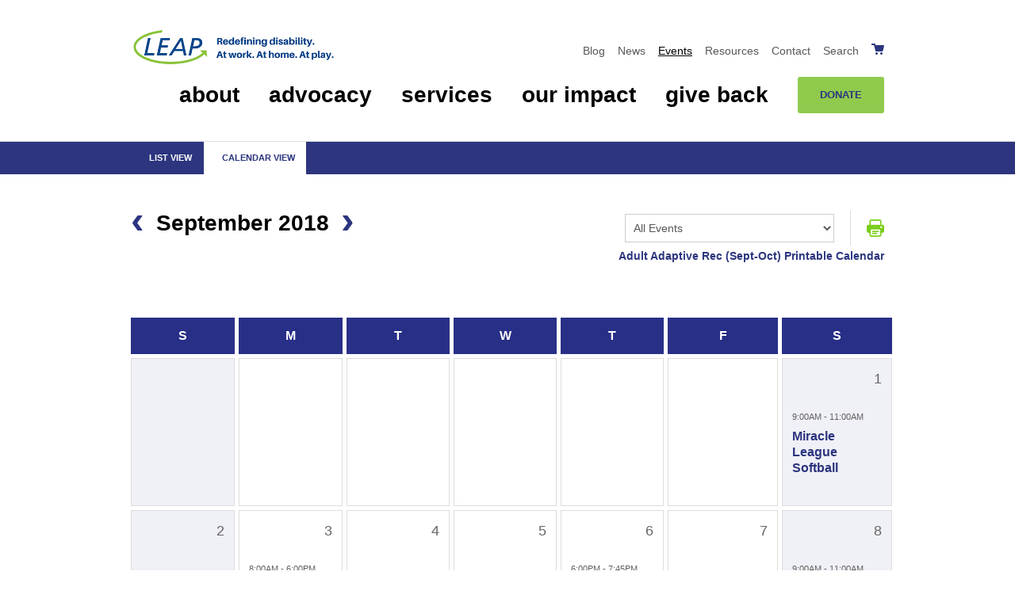

--- FILE ---
content_type: text/html; charset=UTF-8
request_url: https://www.leapinfo.org/events/2018/09
body_size: 5637
content:
<!DOCTYPE html>
<html lang="en">
	<head>
				<title>LEAP program calendar</title>
		<meta http-equiv="Content-Type" content="text/html; charset=iso-8859-1" />
		<meta name="description" content="Adult Adaptive RecnbspSeptOctnbspPrintable Calendar">
		<meta name="keywords" content=",league,1100am
															miracle,745pm
															aerobics,line,leap,closed
														
																																															
																									4
																																															
																									5
																																															
																									6
																											
															600pm,office,day,600pm
															labor,softball
														
																																															
																									2
																																															
																									3
																											
															800am,calendar
					
				
				
					
							
								
									
										s
										m
										t
										w
										t
										f
										s
									
																				
																																		
																																		
																																		
																																		
																																		
																																		
																									1
																											
															900am,recnbspseptoctnbspprintable,closings
																	
							
												adult,events
																			advocacy
																			office,education
																			special,leap
																			community,recreationquantum,events
																			adaptive,2018
											rsaquo
										
						
													
								
									all,view
				
			
				
		
			
				
											lsaquo
										september,calendar,view,adaptive,list">
		<meta name="viewport" content="width=device-width, initial-scale=1.0">
		
		<meta property="og:type" content="website">
		<meta property="og:title" content="Events">
		<meta property="og:description" content="Adult Adaptive RecnbspSeptOctnbspPrintable Calendar"/>
		<meta property="og:url" content="https://www.leapinfo.org/events/2018/09">
		<meta property="og:image" content="https://www.leapinfo.org/images/share.jpg">

		<base href="https://www.leapinfo.org/">
		
						
		<link rel="stylesheet" type="text/css" href="css/site.css?1735674749" media="screen,print" />

		<script src="js/html5shiv.js"></script>
		<script src="https://code.jquery.com/jquery-3.6.1.min.js" integrity="sha384-i61gTtaoovXtAbKjo903+O55Jkn2+RtzHtvNez+yI49HAASvznhe9sZyjaSHTau9" crossorigin="anonymous"></script>
		<script src="js/site.js?1726094758"></script>
		
		<script src='https://www.google.com/recaptcha/api.js'></script>
		
		<!-- Google Tag Manager -->
			<noscript><iframe src="//www.googletagmanager.com/ns.html?id=GTM-WFNPTD"
			height="0" width="0" style="display:none;visibility:hidden"></iframe></noscript>
			<script>(function(w,d,s,l,i){w[l]=w[l]||[];w[l].push({'gtm.start':
			new Date().getTime(),event:'gtm.js'});var f=d.getElementsByTagName(s)[0],
			j=d.createElement(s),dl=l!='dataLayer'?'&l='+l:'';j.async=true;j.src=
			'//www.googletagmanager.com/gtm.js?id='+i+dl;f.parentNode.insertBefore(j,f);
			})(window,document,'script','dataLayer','GTM-WFNPTD');</script>
		<!-- End Google Tag Manager -->
		
		<!-- Google tag (gtag.js) -->
		<script async src="https://www.googletagmanager.com/gtag/js?id=G-4BH35NM73P"></script>
		<script>
		  window.dataLayer = window.dataLayer || [];
		  function gtag(){dataLayer.push(arguments);}
		  gtag('js', new Date());
		
		  gtag('config', 'G-4BH35NM73P');
		</script>
	</head>
	<body class="preload">
		<div class="lucy-page">
			<div class="header-container">
				<div class="wrapper cf">
					<a href="/events/2018/09#content-wrapper" class="skip">Skip to main content</a>
					<a href="/events/2018/09#footer" class="skip">Skip to footer</a>
					<header>
						<div class="logo-container">
							<a href="/">
								<img src="/images/logo-2020.gif" alt="Linking Employment, Abilities and Potential" title="" width="295" height="50">
								<img src="/images/logo-tablet-2020.gif" alt="Linking Employment, Abilities and Potential" title="" width="120" class="tablet-only">
							</a>
						</div>
						<nav id="top-secondary">
							<ul>
								<li><a href="blog" >Blog</a></li>
								<li><a href="news" >News</a></li>
								<li><a href="events"  class="active">Events</a></li>
								<li><a href="resources" >Resources</a></li>
								<!--<li><a href="faqs" >FAQs</a></li>-->
																<li><a href="contact-us" >Contact</a></li>
								<li><a href="search" >Search</a></li>
								<li><a href="cart"><img src="images/icon-cart.png" alt="Cart"></a></li>
								<!-- <li><a href="#" target="_blank" title="">Email Sign-Up</a></li> -->
								<!--
								<li><a href="https://www.facebook.com/LEAP.org" target="_blank" title="Facebook"><img src="images/social/header-facebook.png" alt="facebook"></a></li>
								<li class="social"><a href="https://twitter.com/LEAPOhio" target="_blank" title="Twitter"><img src="images/social/header-twitter.png" alt="twitter"></a></li>
								<li class="social"><a href="https://www.linkedin.com/company/linking-employment-abilities-and-potential-leap-" target="_blank" title="LinkedIn"><img src="images/social/header-linkedin.png" alt="linkedin"></a></li>
								-->
							</ul>
						</nav>
						<script>
							$(function() {
								$('nav .email a').click(function(){
									$('#email-signup .button').click();
									
									return false;
								});
							});
						</script>
						<nav id="main">
							<ul id="main-nav-list">
								<li id="nav-item-about">
									<a href="#" title="">About</a>
									<ul class="subnav">
										<li><a href="about/who-we-are" title="">Who We Are</a></li><li><a href="about/board-of-directors-and-administration" title="">Board of Directors and Administration</a></li><li><a href="about/careers-at-leap" title="">Careers at LEAP</a></li><li class="last"><a href="about/partner-organizations" title="">Partner Organizations</a></li>									</ul>
								</li>
								<li id="nav-item-advocacy">
									<a href="#">Advocacy</a>
									<ul class="subnav">
										<li><a href="advocacy/advocacy-information" title="">Advocacy Information</a></li><li><a href="advocacy/leap-advocacy-group" title="">LEAP Advocacy Group</a></li><li><a href="advocacy/us-census" title="">U.S. Census</a></li><li><a href="advocacy/make-your-voice-heard" title="">Make Your Voice Heard</a></li><li><a href="advocacy/contact-your-elected-officials" title="">Contact Your Elected Officials</a></li><li class="last"><a href="advocacy/history-of-disability-rights" title="">History of Disability Rights</a></li>									</ul>
								</li>
								<li id="nav-item-home-community">
									<a href="#">Services</a>
									<ul class="subnav">
										<li><a href="services/living-independently" title="">Living Independently</a></li><li><a href="services/benefits-assistance" title="">Benefits Assistance</a></li><li><a href="services/nursing-home-transition" title="">Nursing Home Transition</a></li><li><a href="services/consumer-employment" title="">Consumer Employment</a></li><li><a href="services/community-education" title="">Community Education</a></li><li class="last"><a href="services/recreation" title="">Recreation</a></li>									</ul>
								</li>
								<li id="nav-item-employment">
									<a href="#">Our Impact</a>
									<ul class="subnav">
										<li><a href="our-impact/our-stories" title="">Our Stories</a></li><li class="last"><a href="our-impact/community-impact" title="">Community Impact</a></li>									</ul>
								</li>
								<li id="nav-item-support" class="">
									<a href="#">Give Back</a>
									<ul class="subnav">
										<!-- <li><a href="LINK" title="TITLE" target="_blank">TITLE</a></li> -->
										<li><a href="support/donate" title="">Donate</a></li><li><a href="support/business-partnerships" title="">Business Partnerships</a></li><li><a href="support/ways-to-help" title="">Ways to Help</a></li><li><a href="support/volunteer" title="">Volunteer</a></li>										<li><a href="bourbon-raffle" title="Bourbon Raffle" target="_blank">Bourbon Raffle</a></li>
									</ul>
								</li>
								<li class="last">
									<a href="support/donate" title="" class="button-link donate">Donate</a>
								</li>
							</ul>
						</nav>
					</header>
				</div>
				<a name="skip-navigation" id="skip-navigation"></a>
			</div>
			<div id="mobile-nav">
				<div id="mobile-nav-top">
			    	<div id="menu-button">
				    	<img src="images/menu-bars.png" alt="menu-bars" width="30" height="18">
			    	</div>
			    	<div id="logo-container">
				    	<a href=" "><img src="images/logo-2020.gif" alt="Linking Employment, Abilities and Potential" title="Linking Employment, Abilities and Potential" width="209"></a>
			    	</div>
			    	<div id="search">
				    	<a href="search"><img src="images/search.png" alt="Search" title="" width="23"></a>
			    	</div>
				</div>
		    	<div id="mobile-menu">
			    	<ul id="mobile-primary">
				    	<li class="large"><a href = "#" data-shelf="about">About</a></li>
						<li class="large"><a href = "#" data-shelf="advocacy">Advocacy</a></li>
						<li class="large"><a href = "#" data-shelf="home-community">Programs/Services</a></li>
						<li class="large"><a href="our-impact">Our Impact</a></li>
						<li class="large"><a href = "#" data-shelf="give-back">Give Back</a></li>
						<li class="large"><a href="support/donate" title="">Donate</a></li>
						<li><a href="blog">Blog</a></li>
						<li><a href="news">News</a></li>
						<li><a href="events">Events</a></li>
						<li><a href="resources">Resources</a></li>
						<!--<li><a href="faqs">FAQs</a></li>-->
						<li><a href="contact-us">Contact Us</a></li>
			    	</ul>
			    	<a id="mobile-back"><img src="images/left-arrow.png" width="10" alt="left-arrow">Back</a>
			    	<div id="shelf-about" class="shelf">
				    	<ul>
							<li><a href="about/who-we-are" title="">Who We Are</a></li><li><a href="about/who-we-are" title="">Who We Are</a></li><li><a href="about/who-we-are" title="">Who We Are</a></li><li><a href="about/who-we-are" title="">Who We Are</a></li><li><a href="about/board-of-directors-and-administration" title="">Board of Directors and Administration</a></li><li><a href="about/careers-at-leap" title="">Careers at LEAP</a></li><li class="last"><a href="about/partner-organizations" title="">Partner Organizations</a></li>						</ul>
			    	</div>
			    	<div id="shelf-advocacy" class="shelf">
				    	<ul>
							<li><a href="advocacy/advocacy-information" title="">Advocacy Information</a></li><li><a href="advocacy/leap-advocacy-group" title="">LEAP Advocacy Group</a></li><li><a href="advocacy/us-census" title="">U.S. Census</a></li><li><a href="advocacy/make-your-voice-heard" title="">Make Your Voice Heard</a></li><li><a href="advocacy/contact-your-elected-officials" title="">Contact Your Elected Officials</a></li><li class="last"><a href="advocacy/history-of-disability-rights" title="">History of Disability Rights</a></li>						</ul>
			    	</div>
			    	<div id="shelf-home-community" class="shelf">
				    	<ul>
																<li><a href="programsservices/living-independently" title="">Living Independently</a></li>									<li><a href="programsservices/benefits-assistance" title="">Benefits Assistance</a></li>									<li><a href="programsservices/nursing-home-transition" title="">Nursing Home Transition</a></li>									<li><a href="programsservices/consumer-employment" title="">Consumer Employment</a></li>									<li><a href="programsservices/community-education" title="">Community Education</a></li>									<li><a href="programsservices/recreation" title="">Recreation</a></li><li><a href="/employment/for-consumers">Consumer Employment</a></li>
																		<li class="last"><a href="programsservices/living-with-technology" title="">Living with Technology</a></li>						</ul>
			    	</div>
			    	<div id="shelf-employment" class="shelf">
				    	<ul>
							<li><a href="our-impact/our-stories" title="">Our Stories</a></li><li class="last"><a href="our-impact/community-impact" title="">Community Impact</a></li>						</ul>
			    	</div>
			    	<div id="shelf-give-back" class="shelf">
				    	<ul>
							<li><a href="support/donate" title="">Donate</a></li><li><a href="support/business-partnerships" title="">Business Partnerships</a></li><li><a href="support/ways-to-help" title="">Ways to Help</a></li><li><a href="support/volunteer" title="">Volunteer</a></li>							<li class="last"><a href="bourbon-raffle" title="Bourbon Raffle" target="_blank">Bourbon Raffle</a></li>
						</ul>
			    	</div>
		    	</div>
	    	</div>
	    	<div id="content-wrapper"><div id="calendar-header">
			<div class="wrapper">
				<ul>
					<li><a href="/events/2018/09?view=list" title=""><span class="icon-list"></span> List View</a></li>
					<li><a href="/events/2018/09?view=calendar" title="" class="selected"> <span class="icon-calendar"></span> Calendar View</a></li>
				</ul>
			</div>
		</div>		
		<section id="calendar-page">
			<div class="wrapper">
				<header id="events-header">
											<a href="/events/2018/08" title="Previous Month" class="previous">&lsaquo;</a>
										<h1 data-sj-noindex>September 2018</h1>
											<a href="/events/2018/10" title="Next Month" class="next">&rsaquo;</a>
										<div class="events-header-right" style="float:right;">
						<a href="#" title="" class="print" onclick="window.print(); return false;"><img src="images/print.png" alt="Print" width="22" height="22" /></a>
													<form id="event-category-filter" method="post" action="/events/2018/09" class="filter">
								<select name="category" id="event-category" class="filters" onchange="$('#event-category-filter').submit();">
									<option value="all">All Events</option>
																			<option value="2">Adaptive Recreation/Quantum LEAP</option>
																			<option value="9">Community Education</option>
																			<option value="3">Special Events</option>
																			<option value="8">Advocacy</option>
																			<option value="7">Office Closings</option>
																	</select>
							</form>
												<div id="header-link-zone" class="" data-max-plugins="1" data-accepts="text"><p><a href="files/assets/2024iiwinterrs.pdf" target="_blank">Adult Adaptive Rec&nbsp;(Sept-Oct)&nbsp;Printable Calendar</a></p></div>
					</div>
				</header>
				<div id="events-container">
					<div id="grid">
							<div id="events-calendar-outer">
								<table id="events-calendar">
									<tr>
										<th width="14%">S</th>
										<th width="14%">M</th>
										<th width="14%">T</th>
										<th width="14%">W</th>
										<th width="14%">T</th>
										<th width="15%">F</th>
										<th width="15%">S</th>
									</tr>
																				<td class=" outside weekend empty">
																							</td>											<td class=" outside empty">
																							</td>											<td class=" outside empty">
																							</td>											<td class=" outside empty">
																							</td>											<td class=" outside empty">
																							</td>											<td class=" outside empty">
																							</td>											<td class=" weekend filled">
																									<p class="day">1</p>
																											<div class="event category-">
															<p class="time">9:00AM - 11:00AM</p>
															<p><a href="/events/2018/09/01/miracle-league-softball" title="">Miracle League Softball</a></p>
														</div>
																																				</td></tr><tr>											<td class=" weekend empty">
																									<p class="day">2</p>
																																				</td>											<td class=" filled">
																									<p class="day">3</p>
																											<div class="event category-">
															<p class="time">8:00AM - 6:00PM</p>
															<p><a href="/events/2018/09/03/labor-day--leap-office-closed" title="">Labor Day - LEAP Office Closed</a></p>
														</div>
																																				</td>											<td class=" empty">
																									<p class="day">4</p>
																																				</td>											<td class=" empty">
																									<p class="day">5</p>
																																				</td>											<td class=" filled">
																									<p class="day">6</p>
																											<div class="event category-">
															<p class="time">6:00PM - 7:45PM</p>
															<p><a href="/events/2018/09/06/aerobics--line-dance" title="">Aerobics - Line Dance</a></p>
														</div>
																																				</td>											<td class=" empty">
																									<p class="day">7</p>
																																				</td>											<td class=" weekend filled">
																									<p class="day">8</p>
																											<div class="event category-">
															<p class="time">9:00AM - 11:00AM</p>
															<p><a href="/events/2018/09/08/miracle-league-softball" title="">Miracle League Softball</a></p>
														</div>
																											<div class="event category-">
															<p class="time">1:00PM - 3:00PM</p>
															<p><a href="/events/2018/09/08/pizza-bowl" title="">Pizza Bowl </a></p>
														</div>
																																				</td></tr><tr>											<td class=" weekend empty">
																									<p class="day">9</p>
																																				</td>											<td class=" filled">
																									<p class="day">10</p>
																											<div class="event category-">
															<p class="time">5:00PM - 7:30PM</p>
															<p><a href="/events/2018/09/10/great-lakes-brewery-co-and-leap" title="">Great Lakes Brewery Co. and LEAP</a></p>
														</div>
																																				</td>											<td class=" empty">
																									<p class="day">11</p>
																																				</td>											<td class=" empty">
																									<p class="day">12</p>
																																				</td>											<td class=" empty">
																									<p class="day">13</p>
																																				</td>											<td class=" empty">
																									<p class="day">14</p>
																																				</td>											<td class=" weekend filled">
																									<p class="day">15</p>
																											<div class="event category-">
															<p class="time">9:00AM - 11:00AM</p>
															<p><a href="/events/2018/09/15/miracle-league-softball" title="">Miracle League Softball</a></p>
														</div>
																																				</td></tr><tr>											<td class=" weekend empty">
																									<p class="day">16</p>
																																				</td>											<td class=" empty">
																									<p class="day">17</p>
																																				</td>											<td class=" empty">
																									<p class="day">18</p>
																																				</td>											<td class=" empty">
																									<p class="day">19</p>
																																				</td>											<td class=" filled">
																									<p class="day">20</p>
																											<div class="event category-">
															<p class="time">6:00PM - 7:45PM</p>
															<p><a href="/events/2018/09/20/aerobics--line-dance" title="">Aerobics - Line Dance</a></p>
														</div>
																											<div class="event category-">
															<p class="time">6:00PM - 10:00PM</p>
															<p><a href="/events/2018/09/20/let-leap-take-you-out-to-the-ballgame" title="">Let LEAP Take You Out To The Ballgame</a></p>
														</div>
																																				</td>											<td class=" empty">
																									<p class="day">21</p>
																																				</td>											<td class=" weekend filled">
																									<p class="day">22</p>
																											<div class="event category-">
															<p class="time">9:00AM - 11:00AM</p>
															<p><a href="/events/2018/09/22/miracle-league-softball" title="">Miracle League Softball</a></p>
														</div>
																																				</td></tr><tr>											<td class=" weekend empty">
																									<p class="day">23</p>
																																				</td>											<td class=" empty">
																									<p class="day">24</p>
																																				</td>											<td class=" empty">
																									<p class="day">25</p>
																																				</td>											<td class=" empty">
																									<p class="day">26</p>
																																				</td>											<td class=" filled">
																									<p class="day">27</p>
																											<div class="event category-">
															<p class="time">6:00PM - 7:45PM</p>
															<p><a href="/events/2018/09/27/aerobics--line-dance" title="">Aerobics - Line Dance</a></p>
														</div>
																																				</td>											<td class=" empty">
																									<p class="day">28</p>
																																				</td>											<td class=" weekend filled">
																									<p class="day">29</p>
																											<div class="event category-">
															<p class="time">9:00AM - 11:00AM</p>
															<p><a href="/events/2018/09/29/miracle-league-softball" title="">Miracle League Softball</a></p>
														</div>
																											<div class="event category-">
															<p class="time">5:00PM - 7:00PM</p>
															<p><a href="/events/2018/09/29/fall-hike-fire-building-smores" title="">Fall Hike, Fire Building & S'mores </a></p>
														</div>
																																				</td></tr><tr>											<td class=" weekend empty">
																									<p class="day">30</p>
																																				</td>											<td class=" outside empty">
																							</td>											<td class=" outside empty">
																							</td>											<td class=" outside empty">
																							</td>											<td class=" outside filled">
																							</td>											<td class=" outside empty">
																							</td>											<td class=" outside weekend empty">
																							</td></tr><tr>								</table>
							</div>
						</div>				</div>
			</div>
		</section>			</div>
			<footer id="footer">
				<div class="footer-section cf">
					<div class="wrapper">
						<div class="row">
							<div class="call-to-action span8">
								<p>30+ Years of Service</p>
								<span class="large-text"><a href="support/ways-to-help" title="">Give Back</a></span>
							</div>
							<div class="call-to-action span8">
								<p>Join our Newsletter</p>
								<span class="large-text"><a href="https://leapinfo.dm.networkforgood.com/forms/leap-quarterly-e-newsletter-sign-up" title="" target="_blank">Subscribe</a></span>
							</div>
							<div class="call-to-action span8">
								<p>Have Questions?</p>
								<span class="large-text"><a href="contact-us" title="">Contact Us</a></span>
							</div>
						</div>
					</div>
				</div>
				<div class="footer-section cf last">
					<div class="wrapper">
						<div class="row">
							<div class="footer-list-column span5">
								<h4>About</h4>
								<ul>
									<li><a href="about/who-we-are" title="">Who We Are</a></li><li><a href="about/board-of-directors-and-administration" title="">Board of Directors and Administration</a></li><li><a href="about/careers-at-leap" title="">Careers at LEAP</a></li><li class="last"><a href="about/partner-organizations" title="">Partner Organizations</a></li>								</ul>
								<h4>Advocacy</h4>
								<ul>
									<li><a href="advocacy/advocacy-information" title="">Advocacy Information</a></li><li><a href="advocacy/leap-advocacy-group" title="">LEAP Advocacy Group</a></li><li><a href="advocacy/us-census" title="">U.S. Census</a></li><li><a href="advocacy/make-your-voice-heard" title="">Make Your Voice Heard</a></li><li><a href="advocacy/contact-your-elected-officials" title="">Contact Your Elected Officials</a></li><li class="last"><a href="advocacy/history-of-disability-rights" title="">History of Disability Rights</a></li>								</ul>								
							</div>
							<div class="footer-list-column span5">
								<h4>Services</h4>
								<ul>
									<li><a href="services/living-independently" title="">Living Independently</a></li><li><a href="services/benefits-assistance" title="">Benefits Assistance</a></li><li><a href="services/nursing-home-transition" title="">Nursing Home Transition</a></li><li><a href="services/consumer-employment" title="">Consumer Employment</a></li><li><a href="services/community-education" title="">Community Education</a></li><li><a href="services/recreation" title="">Recreation</a></li><li class="last"><a href="services/living-with-technology" title="">Living with Technology</a></li>								</ul>
								<h4>Our Impact</h4>
								<ul>
									<li><a href="our-impact/our-stories" title="">Our Stories</a></li><li class="last"><a href="our-impact/community-impact" title="">Community Impact</a></li>								</ul>
							</div>
							<div class="footer-list-column span5">
								<h4>Give Back</h4>
								<ul>
									<li><a href="support/donate" title="">Donate</a></li><li><a href="support/business-partnerships" title="">Business Partnerships</a></li><li><a href="support/ways-to-help" title="">Ways to Help</a></li><li><a href="support/volunteer" title="">Volunteer</a></li>									<li class="last"><a href="bourbon-raffle" title="Bourbon Raffle" target="_blank">Bourbon Raffle</a></li>
								</ul>
								<h4><a href="blog">Blog</a></h4>
								<h4>News</h4>
								<ul>
									<li><a href="news">News &amp; Media</a></li>
									<li><a href="news/newsletters">Newsletters</a></li>
								</ul>
							</div>
							<div class="footer-list-column span5">
								<h4><a href="events">Events</a></h4>
								<h4><a href="resources">Resources</a></h4>								
								<!--<h4><a href="faqs">FAQs</a></h4>-->
							</div>
							<div class="footer-list-column span4">
								<h4><a href="contact-us">Contact Us</a></h4>
								<ul>
									<li>
										<strong>Cleveland Office</strong><br />
										<a href="https://goo.gl/maps/EtnSFYRP95t" title="" target="_blank">2545 Lorain Avenue<br />
										Cleveland, Ohio 44113</a><br /><br />
										Phone: <a alt="Call LEAP Phone Number" href="tel:216.696.2716">216.696.2716</a><br />
										Fax: <a alt="Call LEAP Fax Number" href="tel:216.687.1453">216.687.1453</a>
									</li>
									<li><a href="contact-us">General Inquiries</a></li>
									<li><a href="contact-us">Information &amp; Referral Services</a></li>
								</ul>
								<h4><a href="accessibility-statement">Accessibility Statement</a></h4>							</div>
							<div class="email-updates span8">
								<h4>Sign up for Email Updates</h4>
								<a href="https://leapinfo.dm.networkforgood.com/forms/leap-quarterly-e-newsletter-sign-up" target="_blank" class="button-link">Subscribe Today</a>
								<!--
								<form name="subscribe_form" id="subscribe-form" method="post" action="https://leapinfo.us9.list-manage.com/subscribe/post" target="_blank">
									<div id="subscribe-fields">
										<input type="hidden" name="u" value="b87354fc7833155c3e8539cd1">
										<input type="hidden" name="id" value="54b0716686">
										<input type="email" name="EMAIL" id="newsletter-email" placeholder="name@email.com" title="Email Address" class="span7">
										<a href="#" id="submit-signup" class="button-link">Sign Up</a>
									</div>
								</form>
								-->
								<div class="copyright">
									<p><a href="privacy-policy" title="">Privacy Policy</a> | <a href="http://sharepoint.leapinfo.org/leap" title="">Intranet Login</a></p>
									<p>&copy; 2026 LEAP. All rights reserved.</p>
								</div>
							</div>
							<script>
								$(function(){
									$('#submit-signup').click(function() {
										if ($('#newsletter-email').val() == 'name@email.com') {
											alert('Please enter your email address');
											$('#newsletter-email').focus();
										} else {
											$('#subscribe-form').submit();
											/*
											$.post('/inc/newsletter-signup.php', $('#subscribe-form').serialize()).done(function(){
												$('#subscribe-fields').empty().append('<p>Thank you for signing up!</p>');
											});
											*/
										}
										return false;
									});
								});
							</script>
							<div class="social-container span16">
								<h4>Stay Connected!</h4>
								<div class="inline-block">
									<a href="https://www.facebook.com/LEAP.org" class="button-link facebook" target="_blank"><span class="icon-facebook"></span>Facebook</a>
									<a href="https://www.linkedin.com/company/linking-employment-abilities-and-potential-leap-" class="button-link linkedin" target="_blank"><span class="icon-linkedin"></span>LinkedIn</a>
									<a href="https://www.youtube.com/channel/UCi6D3sTItHilMGVdUiFTdag" class="button-link youtube" target="_blank"><img src="images/icon-youtube.svg" alt="youtube" width="15">YouTube</a>
								</div>
							</div>
						</div>
					</div>
				</div>
			</footer>
		</div>
		<div id="modal">
			<a href="#" id="modal-close">x</a>
			<div id="modal-frame"></div>
		</div>
		<div id="modal-overlay"></div>
	</body>
</html>

--- FILE ---
content_type: text/css
request_url: https://www.leapinfo.org/css/site.css?1735674749
body_size: 15131
content:
.cf:before,.cf:after{content:" ";display:table}.cf:after{clear:both}.cf{*zoom:1}.clearfix{*zoom:1}.clearfix:before,.clearfix:after{display:table;content:"";line-height:0}.clearfix:after{clear:both}a img{border:none}.row{margin-left:-10px;*zoom:1}@media only screen and (max-width: 568px){.row{margin-left:0}}.row:before,.row:after{display:table;content:"";line-height:0}.row:after{clear:both}[class*=span]{float:left;min-height:1px;margin-left:10px}[class*=span].border-left{margin-left:9px;border-left:1px solid #ddd}[class*=span].border-right{margin-left:9px;border-right:1px solid #ddd}.span1{width:30px}@media only screen and (max-width: 1100px){.span1{width:19px}}.offset1{margin-left:50px}@media only screen and (max-width: 1100px){.offset1{margin-left:39px}}.offset1.border-left,.offset1.border-right{margin-left:49px}@media only screen and (max-width: 1100px){.offset1.border-left,.offset1.border-right{margin-left:38px}}.inset-l1{padding-left:40px}@media only screen and (max-width: 1100px){.inset-l1{padding-left:29px}}.inset-r1{padding-right:40px}@media only screen and (max-width: 1100px){.inset-r1{padding-right:29px}}.span2{width:70px}@media only screen and (max-width: 1100px){.span2{width:48px}}.offset2{margin-left:90px}@media only screen and (max-width: 1100px){.offset2{margin-left:68px}}.offset2.border-left,.offset2.border-right{margin-left:89px}@media only screen and (max-width: 1100px){.offset2.border-left,.offset2.border-right{margin-left:67px}}.inset-l2{padding-left:80px}@media only screen and (max-width: 1100px){.inset-l2{padding-left:58px}}.inset-r2{padding-right:80px}@media only screen and (max-width: 1100px){.inset-r2{padding-right:58px}}.span3{width:110px}@media only screen and (max-width: 1100px){.span3{width:77px}}.offset3{margin-left:130px}@media only screen and (max-width: 1100px){.offset3{margin-left:97px}}.offset3.border-left,.offset3.border-right{margin-left:129px}@media only screen and (max-width: 1100px){.offset3.border-left,.offset3.border-right{margin-left:96px}}.inset-l3{padding-left:120px}@media only screen and (max-width: 1100px){.inset-l3{padding-left:87px}}.inset-r3{padding-right:120px}@media only screen and (max-width: 1100px){.inset-r3{padding-right:87px}}.span4{width:150px}@media only screen and (max-width: 1100px){.span4{width:106px}}.offset4{margin-left:170px}@media only screen and (max-width: 1100px){.offset4{margin-left:126px}}.offset4.border-left,.offset4.border-right{margin-left:169px}@media only screen and (max-width: 1100px){.offset4.border-left,.offset4.border-right{margin-left:125px}}.inset-l4{padding-left:160px}@media only screen and (max-width: 1100px){.inset-l4{padding-left:116px}}.inset-r4{padding-right:160px}@media only screen and (max-width: 1100px){.inset-r4{padding-right:116px}}.span5{width:190px}@media only screen and (max-width: 1100px){.span5{width:135px}}.offset5{margin-left:210px}@media only screen and (max-width: 1100px){.offset5{margin-left:155px}}.offset5.border-left,.offset5.border-right{margin-left:209px}@media only screen and (max-width: 1100px){.offset5.border-left,.offset5.border-right{margin-left:154px}}.inset-l5{padding-left:200px}@media only screen and (max-width: 1100px){.inset-l5{padding-left:145px}}.inset-r5{padding-right:200px}@media only screen and (max-width: 1100px){.inset-r5{padding-right:145px}}.span6{width:230px}@media only screen and (max-width: 1100px){.span6{width:164px}}.offset6{margin-left:250px}@media only screen and (max-width: 1100px){.offset6{margin-left:184px}}.offset6.border-left,.offset6.border-right{margin-left:249px}@media only screen and (max-width: 1100px){.offset6.border-left,.offset6.border-right{margin-left:183px}}.inset-l6{padding-left:240px}@media only screen and (max-width: 1100px){.inset-l6{padding-left:174px}}.inset-r6{padding-right:240px}@media only screen and (max-width: 1100px){.inset-r6{padding-right:174px}}.span7{width:270px}@media only screen and (max-width: 1100px){.span7{width:193px}}.offset7{margin-left:290px}@media only screen and (max-width: 1100px){.offset7{margin-left:213px}}.offset7.border-left,.offset7.border-right{margin-left:289px}@media only screen and (max-width: 1100px){.offset7.border-left,.offset7.border-right{margin-left:212px}}.inset-l7{padding-left:280px}@media only screen and (max-width: 1100px){.inset-l7{padding-left:203px}}.inset-r7{padding-right:280px}@media only screen and (max-width: 1100px){.inset-r7{padding-right:203px}}.span8{width:310px}@media only screen and (max-width: 1100px){.span8{width:222px}}.offset8{margin-left:330px}@media only screen and (max-width: 1100px){.offset8{margin-left:242px}}.offset8.border-left,.offset8.border-right{margin-left:329px}@media only screen and (max-width: 1100px){.offset8.border-left,.offset8.border-right{margin-left:241px}}.inset-l8{padding-left:320px}@media only screen and (max-width: 1100px){.inset-l8{padding-left:232px}}.inset-r8{padding-right:320px}@media only screen and (max-width: 1100px){.inset-r8{padding-right:232px}}.span9{width:350px}@media only screen and (max-width: 1100px){.span9{width:251px}}.offset9{margin-left:370px}@media only screen and (max-width: 1100px){.offset9{margin-left:271px}}.offset9.border-left,.offset9.border-right{margin-left:369px}@media only screen and (max-width: 1100px){.offset9.border-left,.offset9.border-right{margin-left:270px}}.inset-l9{padding-left:360px}@media only screen and (max-width: 1100px){.inset-l9{padding-left:261px}}.inset-r9{padding-right:360px}@media only screen and (max-width: 1100px){.inset-r9{padding-right:261px}}.span10{width:390px}@media only screen and (max-width: 1100px){.span10{width:280px}}.offset10{margin-left:410px}@media only screen and (max-width: 1100px){.offset10{margin-left:300px}}.offset10.border-left,.offset10.border-right{margin-left:409px}@media only screen and (max-width: 1100px){.offset10.border-left,.offset10.border-right{margin-left:299px}}.inset-l10{padding-left:400px}@media only screen and (max-width: 1100px){.inset-l10{padding-left:290px}}.inset-r10{padding-right:400px}@media only screen and (max-width: 1100px){.inset-r10{padding-right:290px}}.span11{width:430px}@media only screen and (max-width: 1100px){.span11{width:309px}}.offset11{margin-left:450px}@media only screen and (max-width: 1100px){.offset11{margin-left:329px}}.offset11.border-left,.offset11.border-right{margin-left:449px}@media only screen and (max-width: 1100px){.offset11.border-left,.offset11.border-right{margin-left:328px}}.inset-l11{padding-left:440px}@media only screen and (max-width: 1100px){.inset-l11{padding-left:319px}}.inset-r11{padding-right:440px}@media only screen and (max-width: 1100px){.inset-r11{padding-right:319px}}.span12{width:470px}@media only screen and (max-width: 1100px){.span12{width:338px}}.offset12{margin-left:490px}@media only screen and (max-width: 1100px){.offset12{margin-left:358px}}.offset12.border-left,.offset12.border-right{margin-left:489px}@media only screen and (max-width: 1100px){.offset12.border-left,.offset12.border-right{margin-left:357px}}.inset-l12{padding-left:480px}@media only screen and (max-width: 1100px){.inset-l12{padding-left:348px}}.inset-r12{padding-right:480px}@media only screen and (max-width: 1100px){.inset-r12{padding-right:348px}}.span13{width:510px}@media only screen and (max-width: 1100px){.span13{width:367px}}.offset13{margin-left:530px}@media only screen and (max-width: 1100px){.offset13{margin-left:387px}}.offset13.border-left,.offset13.border-right{margin-left:529px}@media only screen and (max-width: 1100px){.offset13.border-left,.offset13.border-right{margin-left:386px}}.inset-l13{padding-left:520px}@media only screen and (max-width: 1100px){.inset-l13{padding-left:377px}}.inset-r13{padding-right:520px}@media only screen and (max-width: 1100px){.inset-r13{padding-right:377px}}.span14{width:550px}@media only screen and (max-width: 1100px){.span14{width:396px}}.offset14{margin-left:570px}@media only screen and (max-width: 1100px){.offset14{margin-left:416px}}.offset14.border-left,.offset14.border-right{margin-left:569px}@media only screen and (max-width: 1100px){.offset14.border-left,.offset14.border-right{margin-left:415px}}.inset-l14{padding-left:560px}@media only screen and (max-width: 1100px){.inset-l14{padding-left:406px}}.inset-r14{padding-right:560px}@media only screen and (max-width: 1100px){.inset-r14{padding-right:406px}}.span15{width:590px}@media only screen and (max-width: 1100px){.span15{width:425px}}.offset15{margin-left:610px}@media only screen and (max-width: 1100px){.offset15{margin-left:445px}}.offset15.border-left,.offset15.border-right{margin-left:609px}@media only screen and (max-width: 1100px){.offset15.border-left,.offset15.border-right{margin-left:444px}}.inset-l15{padding-left:600px}@media only screen and (max-width: 1100px){.inset-l15{padding-left:435px}}.inset-r15{padding-right:600px}@media only screen and (max-width: 1100px){.inset-r15{padding-right:435px}}.span16{width:630px}@media only screen and (max-width: 1100px){.span16{width:454px}}.offset16{margin-left:650px}@media only screen and (max-width: 1100px){.offset16{margin-left:474px}}.offset16.border-left,.offset16.border-right{margin-left:649px}@media only screen and (max-width: 1100px){.offset16.border-left,.offset16.border-right{margin-left:473px}}.inset-l16{padding-left:640px}@media only screen and (max-width: 1100px){.inset-l16{padding-left:464px}}.inset-r16{padding-right:640px}@media only screen and (max-width: 1100px){.inset-r16{padding-right:464px}}.span17{width:670px}@media only screen and (max-width: 1100px){.span17{width:483px}}.offset17{margin-left:690px}@media only screen and (max-width: 1100px){.offset17{margin-left:503px}}.offset17.border-left,.offset17.border-right{margin-left:689px}@media only screen and (max-width: 1100px){.offset17.border-left,.offset17.border-right{margin-left:502px}}.inset-l17{padding-left:680px}@media only screen and (max-width: 1100px){.inset-l17{padding-left:493px}}.inset-r17{padding-right:680px}@media only screen and (max-width: 1100px){.inset-r17{padding-right:493px}}.span18{width:710px}@media only screen and (max-width: 1100px){.span18{width:512px}}.offset18{margin-left:730px}@media only screen and (max-width: 1100px){.offset18{margin-left:532px}}.offset18.border-left,.offset18.border-right{margin-left:729px}@media only screen and (max-width: 1100px){.offset18.border-left,.offset18.border-right{margin-left:531px}}.inset-l18{padding-left:720px}@media only screen and (max-width: 1100px){.inset-l18{padding-left:522px}}.inset-r18{padding-right:720px}@media only screen and (max-width: 1100px){.inset-r18{padding-right:522px}}.span19{width:750px}@media only screen and (max-width: 1100px){.span19{width:541px}}.offset19{margin-left:770px}@media only screen and (max-width: 1100px){.offset19{margin-left:561px}}.offset19.border-left,.offset19.border-right{margin-left:769px}@media only screen and (max-width: 1100px){.offset19.border-left,.offset19.border-right{margin-left:560px}}.inset-l19{padding-left:760px}@media only screen and (max-width: 1100px){.inset-l19{padding-left:551px}}.inset-r19{padding-right:760px}@media only screen and (max-width: 1100px){.inset-r19{padding-right:551px}}.span20{width:790px}@media only screen and (max-width: 1100px){.span20{width:570px}}.offset20{margin-left:810px}@media only screen and (max-width: 1100px){.offset20{margin-left:590px}}.offset20.border-left,.offset20.border-right{margin-left:809px}@media only screen and (max-width: 1100px){.offset20.border-left,.offset20.border-right{margin-left:589px}}.inset-l20{padding-left:800px}@media only screen and (max-width: 1100px){.inset-l20{padding-left:580px}}.inset-r20{padding-right:800px}@media only screen and (max-width: 1100px){.inset-r20{padding-right:580px}}.span21{width:830px}@media only screen and (max-width: 1100px){.span21{width:599px}}.offset21{margin-left:850px}@media only screen and (max-width: 1100px){.offset21{margin-left:619px}}.offset21.border-left,.offset21.border-right{margin-left:849px}@media only screen and (max-width: 1100px){.offset21.border-left,.offset21.border-right{margin-left:618px}}.inset-l21{padding-left:840px}@media only screen and (max-width: 1100px){.inset-l21{padding-left:609px}}.inset-r21{padding-right:840px}@media only screen and (max-width: 1100px){.inset-r21{padding-right:609px}}.span22{width:870px}@media only screen and (max-width: 1100px){.span22{width:628px}}.offset22{margin-left:890px}@media only screen and (max-width: 1100px){.offset22{margin-left:648px}}.offset22.border-left,.offset22.border-right{margin-left:889px}@media only screen and (max-width: 1100px){.offset22.border-left,.offset22.border-right{margin-left:647px}}.inset-l22{padding-left:880px}@media only screen and (max-width: 1100px){.inset-l22{padding-left:638px}}.inset-r22{padding-right:880px}@media only screen and (max-width: 1100px){.inset-r22{padding-right:638px}}.span23{width:910px}@media only screen and (max-width: 1100px){.span23{width:657px}}.offset23{margin-left:930px}@media only screen and (max-width: 1100px){.offset23{margin-left:677px}}.offset23.border-left,.offset23.border-right{margin-left:929px}@media only screen and (max-width: 1100px){.offset23.border-left,.offset23.border-right{margin-left:676px}}.inset-l23{padding-left:920px}@media only screen and (max-width: 1100px){.inset-l23{padding-left:667px}}.inset-r23{padding-right:920px}@media only screen and (max-width: 1100px){.inset-r23{padding-right:667px}}.span24{width:950px}@media only screen and (max-width: 1100px){.span24{width:686px}}.offset24{margin-left:970px}@media only screen and (max-width: 1100px){.offset24{margin-left:706px}}.offset24.border-left,.offset24.border-right{margin-left:969px}@media only screen and (max-width: 1100px){.offset24.border-left,.offset24.border-right{margin-left:705px}}.inset-l24{padding-left:960px}@media only screen and (max-width: 1100px){.inset-l24{padding-left:696px}}.inset-r24{padding-right:960px}@media only screen and (max-width: 1100px){.inset-r24{padding-right:696px}}@media only screen and (max-width: 1100px){.span-tablet1{width:19px}.span-tablet2{width:48px}.span-tablet3{width:77px}.span-tablet4{width:106px}.span-tablet5{width:135px}.span-tablet6{width:164px}.span-tablet7{width:193px}.span-tablet8{width:222px}.span-tablet9{width:251px}.span-tablet10{width:280px}.span-tablet11{width:309px}.span-tablet12{width:338px}.span-tablet13{width:367px}.span-tablet14{width:396px}.span-tablet15{width:425px}.span-tablet16{width:454px}.span-tablet17{width:483px}.span-tablet18{width:512px}.span-tablet19{width:541px}.span-tablet20{width:570px}.span-tablet21{width:599px}.span-tablet22{width:628px}.span-tablet23{width:657px}.span-tablet24{width:686px}}@media only screen and (max-width: 568px){[class*=span]{width:100%;margin-left:0;margin-right:0;box-sizing:border-box;-moz-box-sizing:border-box;-webkit-box-sizing:border-box;-o-box-sizing:border-box;-ms-box-sizing:border-box}[class*=span][class*=inset]{padding-left:0;padding-right:0}[class*=span].border-left,[class*=span].border-right{margin-left:0;border:none}}[class*=span].hide{display:none}[class*=span].pull-right{float:right}form{margin:0 0 20px}label,input,button,select,textarea{font-size:14px;font-weight:normal;line-height:20px}input,button,select,textarea{font-family:"Helvetica Neue",Helvetica,Arial,sans-serif}label{display:block;margin-bottom:5px}select,textarea,input[type=text],input[type=password],input[type=datetime],input[type=datetime-local],input[type=date],input[type=month],input[type=time],input[type=week],input[type=number],input[type=email],input[type=url],input[type=search],input[type=tel],input[type=color],.uneditable-input{display:inline-block;height:20px;padding:4px 6px;margin-bottom:10px;font-size:14px;line-height:20px;color:#555;vertical-align:middle}input,textarea,.uneditable-input{width:206px}textarea{height:auto}textarea,input[type=text],input[type=password],input[type=datetime],input[type=datetime-local],input[type=date],input[type=month],input[type=time],input[type=week],input[type=number],input[type=email],input[type=url],input[type=search],input[type=tel],input[type=color],.uneditable-input{background-color:#fff}input[type=radio],input[type=checkbox]{margin:4px 0 0;*margin-top:0;margin-top:1px \9 ;line-height:normal}input[type=file],input[type=image],input[type=submit],input[type=reset],input[type=button],input[type=radio],input[type=checkbox]{width:auto}select{width:220px;border:1px solid #ccc;background-color:#fff}select[multiple],select[size]{height:auto}select:focus,input[type=file]:focus,input[type=radio]:focus,input[type=checkbox]:focus{outline:thin dotted #333;outline:5px auto -webkit-focus-ring-color;outline-offset:-2px}input:-moz-placeholder,textarea:-moz-placeholder{color:#999}input:-ms-input-placeholder,textarea:-ms-input-placeholder{color:#999}input::-webkit-input-placeholder,textarea::-webkit-input-placeholder{color:#999}.radio,.checkbox{min-height:20px;padding-left:20px}.radio input[type=radio],.checkbox input[type=checkbox]{float:left;margin-left:-20px}.controls>.radio:first-child,.controls>.checkbox:first-child{padding-top:5px}.radio.inline,.checkbox.inline{display:inline-block;padding-top:5px;margin-bottom:0;vertical-align:middle}.radio.inline+.radio.inline,.checkbox.inline+.checkbox.inline{margin-left:10px}input[class*=span],select[class*=span],textarea[class*=span],.uneditable-input[class*=span]{float:none;margin-left:0}input,textarea,.uneditable-input{margin-left:0}.controls-row [class*=span]+[class*=span]{margin-left:10px}input.span1,textarea.span1,.uneditable-input.span1{width:12px}input.span2,textarea.span2,.uneditable-input.span2{width:52px}input.span3,textarea.span3,.uneditable-input.span3{width:92px}input.span4,textarea.span4,.uneditable-input.span4{width:132px}input.span5,textarea.span5,.uneditable-input.span5{width:172px}input.span6,textarea.span6,.uneditable-input.span6{width:212px}input.span7,textarea.span7,.uneditable-input.span7{width:252px}input.span8,textarea.span8,.uneditable-input.span8{width:292px}input.span9,textarea.span9,.uneditable-input.span9{width:332px}input.span10,textarea.span10,.uneditable-input.span10{width:372px}input.span11,textarea.span11,.uneditable-input.span11{width:412px}input.span12,textarea.span12,.uneditable-input.span12{width:452px}input.span13,textarea.span13,.uneditable-input.span13{width:492px}input.span14,textarea.span14,.uneditable-input.span14{width:532px}input.span15,textarea.span15,.uneditable-input.span15{width:572px}input.span16,textarea.span16,.uneditable-input.span16{width:612px}input.span17,textarea.span17,.uneditable-input.span17{width:652px}input.span18,textarea.span18,.uneditable-input.span18{width:692px}input.span19,textarea.span19,.uneditable-input.span19{width:732px}input.span20,textarea.span20,.uneditable-input.span20{width:772px}input.span21,textarea.span21,.uneditable-input.span21{width:812px}input.span22,textarea.span22,.uneditable-input.span22{width:852px}input.span23,textarea.span23,.uneditable-input.span23{width:892px}input.span24,textarea.span24,.uneditable-input.span24{width:932px}.controls-row{*zoom:1}.controls-row:before,.controls-row:after{display:table;content:"";line-height:0}.controls-row:after{clear:both}.controls-row [class*=span]{float:left}.controls-row .checkbox[class*=span],.controls-row .radio[class*=span]{padding-top:5px}.control-group{margin-bottom:10px}*{margin:0;padding:0;border:0}.pagination{float:left;width:100%;padding:0 0 30px 0;text-align:left}.pagination a{margin:0 3px;font-size:14px}.pagination a.selected{color:#000;font-weight:bold}.video-wrapper{position:relative;margin-bottom:30px;padding-bottom:56.25%;padding-top:25px;height:0}.video-wrapper iframe{position:absolute;top:0;left:0;width:100%;height:100%}#contact-left-top{font-size:18px;line-height:27px;color:#878787}.contact-aside h3{margin-top:0 !important}#form-container #city{width:292px}#form-container #city input{width:275px !important}#form-container #state{width:114px}#form-container #state input{width:98px !important}#form-container #state2{width:130px}#form-container #state2 input{width:114px !important}@media only screen and (max-width: 1100px){#form-container .span15{width:421px}#form-container .span16{width:421px}#form-container .span15 select{width:420px !important}#form-container .span15 input{width:405px !important}#form-container input[type=button]{width:100% !important}#form-container #city{width:204px}#form-container #city input{width:187px !important}#form-container #city2{width:100%}#form-container #city2 input{width:95% !important}#form-container #state{width:70px}#form-container #state input{width:92% !important}#form-container #state2{width:215px}#form-container #state2 input{width:196px !important}#form-container #zip{width:110px;margin-left:20px}#form-container #zip input{width:92% !important}}@media only screen and (max-width: 568px){#form-container [class*=span]{width:100% !important}#form-container [class*=span] select{width:100% !important}#form-container [class*=span] input,#form-container [class*=span] textarea{width:95% !important}#form-container #phone input{width:100% !important;height:35px}#form-container #submit{margin-bottom:20px}#form-container #submit input{width:100% !important}#form-container #city{width:100% !important}#form-container #city input{width:95% !important}#form-container #state,#form-container #zip{width:47% !important}#form-container #state input,#form-container #zip input{width:91% !important;height:20px}#form-container #state2{width:52% !important}#form-container #state2 input{width:93% !important;height:35px}#form-container #zip2{width:47% !important}#form-container #zip2 input{width:100% !important;height:35px}#form-container .span16 input{width:100% !important}}#blog-entries .entry{padding:40px 0 10px 0;font-size:16px;line-height:24px;border-bottom:1px solid #ddd}#blog-entries .entry.first{padding-top:0}#blog-entries .entry.last{border-bottom:0}#blog-entries .entry h2{margin-bottom:10px;font-size:20px;font-weight:bold}#blog-entries .entry h2 a{text-decoration:none;color:#000}#blog-entries .entry h2 a:hover{text-decoration:underline}#blog-entries .entry .details{margin-bottom:25px;font-size:14px;color:#000}#blog-entries #blog-comment-link{font-size:14px}#blog-entries form{padding:30px 0 25px 0;background-color:#eee;font-size:13px}#blog-entries form input[type=text],#blog-entries form textarea{background-color:#fff}#blog-comments-list{margin-top:-20px}#blog-comments-list .comment{margin-bottom:0;padding:35px 0;color:#606060;line-height:20px;font-size:13px;border-bottom:1px solid #ddd}#blog-comments-list .comment p{margin-bottom:0 !important}#blog-comments-list .comment p.name{color:#000;line-height:20px}#blog-comments-list #blog-all-comments{float:left;margin-top:15px;font-size:14px}#blog-right h3{margin-bottom:15px;font-size:16px;font-weight:bold;color:#000}#blog-right select{width:100%;margin-bottom:35px}#news-entries .entry{margin:0 0 30px 0;padding:0 0 30px 0;font-size:16px;line-height:24px;border-bottom:1px solid #ddd}#news-entries .entry.first{padding-top:0}#news-entries .entry.last{border-bottom:0}#news-entries .entry h2{margin-bottom:10px;font-size:20px;font-weight:bold}#news-entries .entry h2 a{text-decoration:none;color:#000}#news-entries .entry h2 a:hover{text-decoration:underline}#news-entries .entry h2.detail{margin-bottom:35px}#news-entries .entry p{margin-bottom:0}#news-entries .entry p.details{margin-bottom:25px;font-size:14px;color:#000}#news-entries .entry img{margin-bottom:25px}#news-entries #news-comment-link{font-size:14px}@media only screen and (max-width: 568px){#news-entries{margin-bottom:20px}}#news-right #news-filters{margin-bottom:0}#news-right h3{margin-top:0;margin-bottom:15px;font-size:16px;font-weight:bold;color:#000}#news-right select{width:100%;margin-bottom:35px}#news-right select.last{margin-bottom:0}@media only screen and (max-width: 568px){#news-right .sidebar-section{margin-top:0}}#jobs-entries .entry{margin:0 0 30px 0;padding:0 0 30px 0;font-size:13px;line-height:20px;border-bottom:1px solid #ddd}#jobs-entries .entry.first{padding-top:0}#jobs-entries .entry.last{border-bottom:none}#jobs-entries .entry h3{margin:0 0 12px 0;font-size:26px;font-weight:bold}#jobs-entries .entry h3 a{text-decoration:none}#jobs-entries .entry h3 a:hover{text-decoration:underline}#jobs-entries .entry p{margin-bottom:0}#jobs-entries .entry p.details{margin-bottom:25px;font-size:14px;color:#000}#jobs-entries #jobs-comment-link{font-size:14px}#jobs-entries .single-checkbox{margin-right:5px}#jobs-entries .single-checkbox+label{display:inline-block;margin-bottom:10px}#jobs-right #jobs-filters{margin-bottom:0}#jobs-right h3{margin-top:0;margin-bottom:15px;font-size:16px;font-weight:bold;color:#000}#jobs-right select{width:100%;margin-bottom:35px}#jobs-right select.last{margin-bottom:0}#resources-right #resources-filters{margin-bottom:0}#resources-right h3{margin-top:0;margin-bottom:15px;font-size:16px;font-weight:bold;color:#000}#resources-right select{width:100%;margin-bottom:35px}#resources-right select.last{margin-bottom:0}@media only screen and (max-width: 568px){#resources-right .sidebar-section{margin-top:0}}#resource-entries .entry{margin:0 0 30px 0;padding:0 0 30px 0;font-size:13px;line-height:20px;border-bottom:1px solid #ddd}#resource-entries .entry.first{padding-top:0}#resource-entries .entry.last{border:0}#resource-entries .entry h2{margin-bottom:4px;font-size:16px;font-weight:bold}#resource-entries .entry h2 a{text-decoration:none;color:#65aa15}#resource-entries .entry h2 a:hover{text-decoration:underline}#resource-entries .entry p{margin-bottom:0}#resource-entries .entry p.details{margin-bottom:25px;font-size:14px;color:#000}#resource-entries #news-comment-link{font-size:14px}#resources #interior-page-header{overflow:hidden;padding:85px 0 85px 0}#resources #interior-page-header h2{float:left;margin-bottom:0;line-height:1}@media only screen and (max-width: 568px){#resources #interior-page-header h2{margin-bottom:1em}}#resources #interior-page-header #resources-filters{float:right;margin:0}@media only screen and (max-width: 568px){#resources #interior-page-header #resources-filters{float:none;clear:both}#resources #interior-page-header #resources-filters select{width:100%}}#resources #resource-entries{padding:2em 0}#resources #resource-entries .box{position:relative}#resources #resource-entries .box h2{margin-bottom:1em;font-size:2em}#resources #resource-entries .box .count{position:absolute;top:0;right:0}#resources #resource-entries .box .entry{margin:0;padding:30px;font-size:13px;line-height:20px;border-bottom:1px solid #ddd;border-left:1px solid #ddd;border-right:1px solid #ddd}#resources #resource-entries .box .entry:first-of-type{border-top:1px solid #ddd}#resources #resource-entries .box .entry:nth-child(even){background:#f0f0f7}#resources #resource-entries .box .entry h2{margin-bottom:4px;font-size:16px;font-weight:bold}#resources #resource-entries .box .entry h2 a{text-decoration:none;color:#2c357e}#resources #resource-entries .box .entry h2 a:hover{text-decoration:underline}#resources #resource-entries .box .entry p{margin-bottom:0}#resources #resource-entries .box .entry p.details{margin-bottom:1em;font-size:12px;color:#000}#resources #resource-entries .box #news-comment-link{font-size:14px}#equipment-right #equipment-filters{margin-bottom:0}#equipment-right h3{margin-top:0;margin-bottom:15px;font-size:16px;font-weight:bold;color:#000}#equipment-right select{width:100%;margin-bottom:35px}#equipment-right select.last{margin-bottom:0}@media only screen and (max-width: 568px){#equipment-right .sidebar-section{margin-top:0}}#equipment-entries .entry{margin:0 0 30px 0;padding:0 0 30px 0;font-size:13px;line-height:20px;border-bottom:1px solid #ddd}#equipment-entries .entry.first{padding-top:0}#equipment-entries .entry h3{margin-bottom:14px;margin-left:10px;font-size:20px;font-weight:bold}#equipment-entries .entry h3 a{text-decoration:none;color:#2c357e}#equipment-entries .entry h3 a:hover{text-decoration:underline}#equipment-entries .entry .image img{max-width:100%;height:auto}#equipment-entries .entry .span10{margin-left:20px}#equipment-entries .entry p{margin-bottom:0}#equipment-entries .entry p.details{margin-bottom:25px;font-size:14px;color:#000}@media only screen and (max-width: 568px){#equipment-entries h3,#equipment-entries .span10{margin-left:0 !important}}#news-right h3{margin-top:0;margin-bottom:15px;font-size:16px;font-weight:bold;color:#000}#news-right select{width:100%;margin-bottom:35px}#search-results .sub-header{margin-bottom:1rem}#search-results .result-container{display:flex;flex-direction:column;gap:1rem;padding:2rem 0;border-top:1px solid #ddd}#search-results .result-container>*{margin-bottom:0}#search-results .result-container p.result-title{font-size:1.2em;white-space:nowrap;overflow:hidden}#search-results .result-container p.result-title a:any-link{color:#90ca4d;font-weight:700;line-height:21.6px;transition:color .3 ease;white-space:nowrap;overflow:hidden;text-overflow:ellipsis}#search-results .result-container p.result-title a:any-link:hover,#search-results .result-container p.result-title a:any-link:focus{color:#181d45}#search-results .result-container p.body-small{white-space:nowrap;overflow:hidden}#search-results .result-container p.body-small a:any-link{margin:0 !important;font-size:13px;color:#717171;line-height:18.2px;white-space:nowrap;overflow:hidden;text-overflow:ellipsis}#search-results .result-container p.body-small a:any-link:hover,#search-results .result-container p.body-small a:any-link:focus{color:#181d45}#search-results .result-container:last-of-type{border-bottom:1px solid #ddd}#search-results #lucy-pagination{border-top:1px solid #ddd}@layer lucy-utilities{#lucy-pagination{display:flex;justify-content:center;align-items:center;gap:2rem;width:100%;padding-top:2rem !important}#lucy-pagination .page-controls{display:flex;justify-content:center;align-items:center;gap:1rem;font-size:.889rem}#lucy-pagination .arrow{display:flex;justify-content:center;align-items:center;width:2rem;height:2rem;background-color:#ccc;border-radius:50%}#lucy-pagination .arrow img{margin-bottom:0 !important}#lucy-pagination .arrow.disabled{cursor:not-allowed;opacity:.5}#lucy-pagination .pages{display:flex;gap:.5rem}#lucy-pagination .pages a:any-link{display:flex;justify-content:center;align-items:center;width:2.5rem;height:2.5rem;font-size:.889rem;font-weight:700;color:var(--color_text);text-decoration:none;background-color:#ccc;border-radius:50%;transition:all .3s ease}#lucy-pagination .pages a:any-link:hover,#lucy-pagination .pages a:any-link.selected{color:#fff;background-color:#90ca4d}#lucy-pagination #page-selection{width:4rem !important;min-width:4rem;margin-bottom:0 !important;font-size:.889rem}}#calendar-page{float:left;padding-bottom:2em;width:100%}header#events-header{float:left;width:100%;margin:0;padding-top:45px;padding-bottom:45px}header#events-header h1{float:left;display:inline;margin:4px 15px 0 15px;font-size:28px}@media only print{header#events-header h1{width:100% !important;text-align:center !important}}header#events-header .previous,header#events-header .next{float:left;display:inline;font-size:50px;text-decoration:none}@media only print{header#events-header .previous,header#events-header .next{display:none}}header#events-header .filter{float:right;display:inline;height:45px;margin-right:20px;padding-right:20px;line-height:30px;border-right:1px solid #ddd}@media only print{header#events-header .filter{display:none}}header#events-header .filter select{position:relative;top:5px;width:auto;margin-left:5px}@media only screen and (max-width: 568px){header#events-header .filter{float:left;width:100%;margin:10px 0 0 0;padding:0;border:none}header#events-header .filter select{width:100%;margin-left:0}}header#events-header .print{float:right;display:inline;margin-top:12px}@media only print{header#events-header .print{display:none}}.events-header-right{float:right}.events-header-right form{margin-bottom:0}.events-header-right #header-link-zone{clear:left}.events-header-right #header-link-zone p{font-size:14px;text-align:right}#events-calendar-outer{width:100%}@media only screen and (max-width: 568px){#events-calendar-outer{overflow:scroll}}#events-calendar{position:relative;left:-5px;width:100%;width:970px;margin-bottom:70px;padding:0;border-spacing:5px}@media only print{#events-calendar{width:100% !important}}#events-calendar th{padding:10px 12px;color:#fff;font-size:16px;text-align:center;font-weight:bold;background-color:#282f87}@media only print{#events-calendar th{color:#000}}#events-calendar td{padding:12px;vertical-align:top;border:1px solid #ddd}@media only print{#events-calendar td{border-color:#000}}#events-calendar td.current{background-color:rgb(250.7,250.84,252.6)}#events-calendar td.current .day{color:#333}#events-calendar td.weekend{background-color:rgb(239.95,240.44,246.6)}#events-calendar td p{margin-bottom:25px}#events-calendar td p.day{font-size:18px;color:#666;text-align:right}#events-calendar td p.time{margin-bottom:5px;font-size:11px}#events-calendar td:hover{background-color:rgb(233.5,234.2,243)}@media only print{#events-calendar td a{color:#000;text-decoration:none}}#events-calendar .event{line-height:20px}@media only screen and (max-width: 1100px){#events-calendar{width:695px}}@media only screen and (max-width: 568px){#events-calendar{width:100%}}.event-row{position:relative;float:left;width:100%;min-height:115px;padding:1.375em 1.375em 1.375em 6em;border:1px solid #ddd;border-top:0;box-sizing:border-box;-moz-box-sizing:border-box;-webkit-box-sizing:border-box;-o-box-sizing:border-box;-ms-box-sizing:border-box}.event-row:first-child{border-top:1px solid #ddd}.event-row .date{float:left;width:74px;height:86px;text-align:center;background:#f0f0f7;position:absolute;top:0;left:0;height:100%}.event-row .date p{margin:0 0 0 0;color:#fff}.event-row .date .month{font-size:.5625em;font-weight:700;text-transform:uppercase;line-height:2.25em;background:#282f87}.event-row .date .weekday{font-size:.5625em;font-weight:700;text-transform:uppercase;line-height:2.25em;color:#333}.event-row .date .day{padding:.125em 0 .125em 0;font-size:2.25em;font-weight:500;line-height:1em;color:#333}.event-row .date .time{font-size:.5625em;line-height:1em;color:#333}.event-row .date .inner{display:table;position:absolute;top:0;left:0;width:100%;height:100%}.event-row .date .inner .center{display:table-cell;vertical-align:middle}.event-row .details .title{display:block;margin-bottom:.8em;font-size:1.125em;font-weight:700;text-decoration:none;color:#2c357e}.event-row .details .title:hover{text-decoration:underline}.event-row .details .dates{margin-top:-10px;color:#333}.event-row .details .desc{margin-bottom:0;color:#606060}.event-row .details .info{margin-top:1em}.event-row .details .info div{display:inline-block;margin-right:2em;font-size:.75em;color:#5e5e5e}.event-row .details .info div span{display:block;font-weight:700;color:#2c357e}.event-row .details .info div p{margin-bottom:0}#event-left h1{margin-bottom:35px;font-size:24px;line-height:30px}#event-left .dates{margin-bottom:15px;color:#666;font-size:16px}#faqs .faq{margin:0 0 30px 0;padding:0 0 30px 0;line-height:20px;border-bottom:1px solid #ddd}#faqs .faq.first{padding-top:0}#faqs .faq:last-of-type{border-bottom:0}#faqs .faq h2{margin-bottom:4px;font-size:16px;font-weight:bold}#faqs .faq h2 a{text-decoration:none;color:#2c357e}#faqs .faq h2 a:hover{text-decoration:underline}#faqs .faq p{margin-bottom:0}#faqs .faq p.details{margin-bottom:25px;font-size:14px;color:#000}#faqs .question{font-weight:bold}#faqs .answer{margin:20px 0 0 0;font-size:14px}#question-form input,#question-form textarea{width:100%}#question-form input[type=radio]{width:12px}#question-form label{display:block !important}#sponsor-grid{float:left;width:100%}#sponsor-grid h2{float:left;width:100%;margin:20px 0 20px 0 !important}#sponsor-grid .sponsor{float:left;display:inline;width:160px;height:160px;line-height:160px;margin:0 45px 45px 0}#sponsor-grid .sponsor img{vertical-align:middle}#sponsor-grid .sponsor.text{font-size:14px;text-align:center;background-color:#f1f1f1}#sponsor-grid .sponsor.last{margin-right:0 !important}@media only screen and (max-width: 1100px){#sponsor-grid .sponsor.last{margin-right:45px !important}}@media only screen and (max-width: 568px){#sponsor-grid .sponsor{width:100%;margin:0;text-align:center}}#sponsor-grid .partners{float:left;display:block;width:100%;margin:10px 0 0 0}.poll{float:left;width:100%}.poll ul{float:left;width:100%;margin-top:20px;padding:0 !important;list-style-type:none}.poll ul li{float:left;width:100%;margin-bottom:15px;font-size:15px}.poll ul li .response{float:left;width:100%;margin-bottom:12px;line-height:16px}.poll ul li input{float:left;display:inline;margin-right:5px}.poll ul li .bar{position:relative;float:left;display:inline;width:82%;height:12px;border:1px solid #eee;box-sizing:border-box}.poll ul li .bar .fill{position:absolute;top:0;left:0;height:10px;font-size:1px;line-height:1px;background-color:#2c357e}.poll ul li .percent{float:left;display:inline;width:18%;line-height:12px !important;font-size:12px;text-align:right;vertical-align:baseline}.poll-form li{width:45% !important;margin-right:5%}.poll-form li .bar{border-color:#606060 !important;background-color:#e5e5e5}.social{padding-left:0 !important;list-style-type:none}.social li{padding-left:30px;margin-bottom:15px;background-repeat:no-repeat;background-position:0 6px}.social li.facebook{background-image:url(/images/social/facebook.png)}.social li.twitter{background-image:url(/images/social/twitter.png)}@media only screen and (max-width: 1100px){.social .via,.social .source{font-size:11px}}#recaptcha_widget_div{margin-bottom:10px}#cart .item{border-bottom:1px solid #ddd}#cart .item .description,#cart .item .total,#cart .item .quantity{padding:100px 0 100px 0}#cart .item .quantity{height:78px}#cart .item .quantity-label{margin-top:8em}#cart .item .description .title{margin-bottom:0;font-size:1.3em;color:#000}#cart .item .description .sub-title{margin-bottom:0;font-size:1.1em}#cart .item .quantity-label{text-align:right;font-size:.8em;line-height:2.4em;color:#606060}#cart .item .total{font-size:24px;color:#000;text-align:center}#cart .item .fees{font-size:1.5em;color:#606060}#cart .item.has-image .image{padding-top:30px;line-height:0;font-size:0;text-align:center}#cart .item.has-image .image img{width:100%}#cart .item.has-image .description,#cart .item.has-image .quantity-label,#cart .item.has-image .quantity{height:95px;padding-top:75px}#cart .item.has-image .quantity-label,#cart .item.has-image .quantity,#cart .item.has-image .total{padding-top:85px}#cart .actions{position:relative;margin-bottom:70px}#cart .actions a{margin:0}#cart .actions [class*=span]{padding:40px 0 30px 0}#cart .actions .total{padding:15px 0 0 0;font-size:1.5em;line-height:1;color:#000;text-align:center}#cart .actions .total span{font-size:13px;line-height:2.4em;color:#606060}#cart .actions .quantity-label{text-align:right;line-height:1.5}#cart.tight .item .image,#cart.tight .item .quantity{padding:1.3em 0;min-height:0}#cart.tight .item .quantity-label{padding:0 0 80px 0}#cart.tight .item .total{padding:100px 0 80px}@media only screen and (max-width: 1100px){#cart.tight .item .total{padding-left:15px}}#cart.tight .actions [class*=span]{padding:70px 0}@media only screen and (max-width: 1100px){#cart.tight .actions{width:685px}}@media only screen and (max-width: 1100px){#cart{width:675px}#cart .span24{width:100%}#cart .span20{width:530px}}.cart-empty{padding-top:2em}#checkout .filled{margin-bottom:10px;padding:2em 0;background:#eee}#checkout .spaced{margin-bottom:2.5em}#checkout #cart-comments{margin-bottom:2em}#checkout #cart-actions{margin-top:2em}#products .product-row{border-bottom:1px solid #ddd}#products .product-row:last-child{border-bottom:none}#products .product .image img{margin-bottom:.3em}#products .product .image img.main{width:100%}#products .product .image,#products .product .description{padding-top:2em;padding-bottom:2em}#products .product .thumbs img{width:18%;margin-left:2.5%;cursor:pointer;box-sizing:border-box;-moz-box-sizing:border-box;-webkit-box-sizing:border-box;-o-box-sizing:border-box;-ms-box-sizing:border-box}#products .product .thumbs img:first-child{margin-left:0}#products .product .thumbs img.active{border:2px solid #ddd}#products .product .title{margin:2em 0 1em 0;font-size:1.2em}#products .product .price{margin-bottom:1em;font-size:1.8em;color:#606060}#products .product select{width:94%;margin-bottom:1.25em}#products .product .description input{float:left;width:40px;margin-left:10px}#products .product .cart-button{position:relative;top:5px;text-transform:uppercase;font-size:1em}#products .product .span2{width:auto !important}#calendar-header{float:left;width:100%;background:#2c357e}@media only print{#calendar-header{display:none}}#calendar-header ul{margin:0;padding:0;list-style:none}#calendar-header ul li{float:left;padding:0;font-size:.6875em;font-weight:500;text-transform:uppercase;line-height:1}#calendar-header ul li:before{display:none}#calendar-header ul li a{display:block;padding:1.35em;line-height:1;color:#fff;text-decoration:none}#calendar-header ul li a span{display:inline-block;vertical-align:middle;margin-right:5px;line-height:1;font-size:1.27em}#calendar-header ul li a:hover,#calendar-header ul li a.selected{color:#2c357e;background:#fff}@font-face{font-family:"icomoon";src:url("../images/icons/icomoon.eot");src:url("../images/icons/icomoon.eot?#iefix") format("embedded-opentype"),url("../images/icons/icomoon.woff") format("woff"),url("../images/icons/icomoon.ttf") format("truetype"),url("../images/icons/icomoon.svg#icomoon") format("svg");font-weight:normal;font-style:normal}[data-icon]:before{font-family:"icomoon";content:attr(data-icon);speak:none;font-weight:normal;font-variant:normal;text-transform:none;line-height:1;-webkit-font-smoothing:antialiased}.icon-facebook,.icon-twitter,.icon-linkedin{font-family:"icomoon";speak:none;font-style:normal;font-weight:normal;font-variant:normal;text-transform:none;line-height:1;-webkit-font-smoothing:antialiased}.icon-facebook:before{content:""}.icon-twitter:before{content:""}.icon-linkedin:before{display:block;content:"";background:url(../images/linkedin-icon.png) left top no-repeat;width:16px;height:16px}.skip{position:absolute;top:-100px;left:0;z-index:10;padding:.5em;text-decoration:none;line-height:1;font-size:.8em;color:#fff !important;background:#90ca4d}.skip:focus{top:0;outline:none;-moz-outline:none}.inline-block{word-spacing:-0.26em}.preload a{-webkit-transition:none !important;-moz-transition:none !important;-o-transition:none !important;-ms-transition:none !important;transition:none !important}body{font-family:"Helvetica Neue",Helvetica,Arial,sans-serif;font-size:16px;line-height:26px;color:#606060}@media only screen and (max-width: 568px){body{padding-top:80px}}.lucy-page h1,.lucy-page h2,.lucy-page h3,.lucy-page h4{color:#000}.lucy-page h2{margin:0;font-size:40px;font-weight:bold}.lucy-page h3{margin:0 0 35px 0;font-size:26px;line-height:32px}.lucy-page h4{margin:24px 0;font-size:16px}.lucy-page p{margin:0 0 15px 0}.lucy-page p a:hover{text-decoration:underline}.lucy-page b{color:#000}.lucy-page label{display:inline}.lucy-page ::selection{color:#fff;background:#2c357e}.lucy-page ::-moz-selection{color:#fff;background:#2c357e}.lucy-page a,.lucy-page a:visited{color:#2c357e;font-weight:700;text-decoration:none;-webkit-transition:all .2s ease-out;-moz-transition:all .2s ease-out;-o-transition:all .2s ease-out;-ms-transition:all .2s ease-out;transition:all .2s ease-out}.lucy-page a:hover,.lucy-page a:visited:hover{color:rgb(24.2,29.15,69.3)}.lucy-page a:active,.lucy-page a:visited:active{color:rgb(11,13.25,31.5)}.lucy-page a img,.lucy-page a:visited img{border:none}.lucy-page img{max-width:100%;height:auto}.lucy-page .error{color:red}.lucy-page #page-left input[type=text],.lucy-page textarea{width:100%}.lucy-page #story-text{margin-left:0}.lucy-page #page-header{overflow:hidden;margin:0 0 60px 0;height:300px}.lucy-page .span24{width:960px}.lucy-page input[type=radio]{margin:0 10px 0 0}.lucy-page input[type=text],.lucy-page input[type=email],.lucy-page textarea{display:inline-block;vertical-align:top;padding:5px;outline:none;border:3px solid #ddd;-webkit-border-radius:3px;-moz-border-radius:3px;-o-border-radius:3px;-ms-border-radius:3px;border-radius:3px;-webkit-transition:border .2s ease-out;-moz-transition:border .2s ease-out;-o-transition:border .2s ease-out;-ms-transition:border .2s ease-out;transition:border .2s ease-out;color:#666;background:#ddd}.lucy-page input[type=text]:focus,.lucy-page textarea:focus{border:3px solid #90ca4d;color:#606060;background:#fff}.lucy-page input[type=file]{margin:0 0 10px 0}.lucy-page input[type=submit],.lucy-page input[type=button],.lucy-page input.button,.lucy-page input.cart-button{display:inline-block;padding:8px;font-weight:700;color:#2c357e;background:#90ca4d;-webkit-border-radius:3px;-moz-border-radius:3px;-o-border-radius:3px;-ms-border-radius:3px;border-radius:3px;cursor:pointer}.lucy-page input[type=submit]:hover,.lucy-page input[type=button]:hover,.lucy-page input.button:hover,.lucy-page input.cart-button:hover{background-color:#2c357e;color:#fff}.lucy-page select{height:36px}h3.first{margin-top:0}.intro{margin-bottom:1.5em;font-size:1.3em;font-weight:200;line-height:1.6;letter-spacing:.7px}input.button.hover,input.hover.cart-button{background:hsl(87.84,54.1125541126%,39.7058823529%)}input.button.cap,input.cap.cart-button{width:20%;margin:0 0 0 -5px;-webkit-border-radius:0 3px 3px 0;-moz-border-radius:0 3px 3px 0;-o-border-radius:0 3px 3px 0;-ms-border-radius:0 3px 3px 0;border-radius:0 3px 3px 0}input.has-cap{width:69%;margin:0;-webkit-border-radius:3px 0 0 3px;-moz-border-radius:3px 0 0 3px;-o-border-radius:3px 0 0 3px;-ms-border-radius:3px 0 0 3px;border-radius:3px 0 0 3px}input.cap-hover{background:#fff;border:3px solid hsl(87.84,54.1125541126%,39.7058823529%) !important}input.search-input{vertical-align:middle !important;width:878px;height:38px;padding:38px !important;font-size:40px;font-weight:700;color:#000 !important}input.search-input:focus{border:3px solid #eee !important;line-height:48px;color:#000 !important;background:#eee !important}input::-webkit-input-placeholder{color:#606060}input:focus::-webkit-input-placeholder{color:#ddd}input::-moz-placeholder{color:#606060}input:focus::-moz-placeholder{color:#ddd}input:-ms-input-placeholder{color:#606060}input:focus:-ms-input-placeholder{color:#ddd}#search-results-form{margin:0}#search-results-form input{margin:0}@media only screen and (max-width: 1100px){#search-results-form input{width:88%}}@media only screen and (max-width: 568px){#search-results-form input{width:75%}}#search-results-container{padding-top:45px;padding-bottom:70px;background:url(../images/border.gif) repeat-y 650px top;border-top:1px solid #ddd}@media only screen and (max-width: 1100px){#search-results-container{background:url(../images/border.gif) repeat-y 470px top}}#results p.url{margin-top:0;color:#000}button,a.button-link,a.button-link:visited{display:inline-block;margin:10px 10px 0 0;padding:5px 12px;font-size:14px;font-weight:600 !important;background:#90ca4d;-webkit-transition:background .2s ease-out;-moz-transition:background .2s ease-out;-o-transition:background .2s ease-out;-ms-transition:background .2s ease-out;transition:background .2s ease-out;-webkit-border-radius:3px;-moz-border-radius:3px;-o-border-radius:3px;-ms-border-radius:3px;border-radius:3px;color:#2c357e !important}button:hover,a.button-link:hover,a.button-link:visited:hover{background:#2c357e;color:#fff !important}button:active,a.button-link:active,a.button-link:visited:active{background:#2c357e;color:#fff !important}button span,a.button-link span,a.button-link:visited span{display:inline-block;vertical-align:middle;font-size:20px;margin:0 6px 0 0}a.button-link.facebook,a.button-link.twitter,a.button-link.linkedin,a.button-link.youtube{margin-top:0;background:#2c357e;color:#fff !important;-webkit-transition:background .2s ease-out;-moz-transition:background .2s ease-out;-o-transition:background .2s ease-out;-ms-transition:background .2s ease-out;transition:background .2s ease-out;-webkit-border-radius:3px;-moz-border-radius:3px;-o-border-radius:3px;-ms-border-radius:3px;border-radius:3px}a.button-link.facebook:hover,a.button-link.twitter:hover,a.button-link.linkedin:hover,a.button-link.youtube:hover{background:#90ca4d;color:#2c357e !important}a.button-link.facebook:active,a.button-link.twitter:active,a.button-link.linkedin:active,a.button-link.youtube:active{background:#90ca4d;color:#2c357e !important}a.button-link.facebook img,a.button-link.twitter img,a.button-link.linkedin img,a.button-link.youtube img{display:inline-block;margin-right:.5em;vertical-align:middle}a.button-link.arrow{background-image:url(../images/button-arrow.png);background-color:#90ca4d;background-repeat:no-repeat;background-position:right 14px top -31px;padding:12px 50px 12px 20px;text-transform:uppercase;font-size:16px;font-weight:normal;-webkit-transition:all .2s ease-in-out;-moz-transition:all .2s ease-in-out;-o-transition:all .2s ease-in-out;-ms-transition:all .2s ease-in-out;transition:all .2s ease-in-out}a.button-link.arrow:hover{background-color:#2c357e;background-position:right 14px top 17px;color:#fff !important}a.arrow-link{display:inline-block;padding:0 20px 0 0;background:url(../images/right-arrow-link.gif) no-repeat right -27px;color:#2c357e;-webkit-transition:all .2s ease-in-out;-moz-transition:all .2s ease-in-out;-o-transition:all .2s ease-in-out;-ms-transition:all .2s ease-in-out;transition:all .2s ease-in-out}a.arrow-link:hover{background:url(../images/right-arrow-link.gif) no-repeat right 8px;color:rgb(24.2,29.15,69.3)}a.arrow-link:active{background:url(../images/right-arrow-link.gif) no-repeat right 8px;color:rgb(11,13.25,31.5)}a.arrow-link.left{display:inline-block;padding:0 0 0 20px;background:url(../images/left-arrow-link.gif) no-repeat left -28px;color:#2c357e;-webkit-transition:all .2s ease-in-out;-moz-transition:all .2s ease-in-out;-o-transition:all .2s ease-in-out;-ms-transition:all .2s ease-in-out;transition:all .2s ease-in-out}a.arrow-link.left:hover{background:url(../images/left-arrow-link.gif) no-repeat left 8px;color:rgb(24.2,29.15,69.3)}a.arrow-link.left:active{background:url(../images/left-arrow-link.gif) no-repeat left 8px;color:rgb(11,13.25,31.5)}.wrapper{margin:0 auto;width:950px}@media only screen and (max-width: 1100px){.wrapper{width:686px}}@media only screen and (max-width: 568px){.wrapper{width:100%;padding:0 2em;box-sizing:border-box;-moz-box-sizing:border-box;-webkit-box-sizing:border-box;-o-box-sizing:border-box;-ms-box-sizing:border-box}}.header-container{position:relative;z-index:100;border-bottom:1px solid #ddd}@media only screen and (max-width: 568px){.header-container{display:none}}#mobile-nav{display:none;position:fixed;top:0;z-index:99;width:100%;margin-left:-1px}#mobile-nav #mobile-nav-top{width:100%;height:80px;background:#fff;box-shadow:0 0 10px 0 rgba(0,0,0,.75);-moz-box-shadow:0 0 10px 0 rgba(0,0,0,.75);-webkit-box-shadow:0 0 10px 0 rgba(0,0,0,.75);-o-box-shadow:0 0 10px 0 rgba(0,0,0,.75);-ms-box-shadow:0 0 10px 0 rgba(0,0,0,.75)}#mobile-nav #mobile-nav-top #menu-button{position:relative;float:left;width:80px;height:80px;background-color:#90ca4d}#mobile-nav #mobile-nav-top #menu-button img{position:absolute;top:28px;left:25px}#mobile-nav #mobile-nav-top #logo-container{float:left}#mobile-nav #mobile-nav-top #logo-container img{margin:25px 0 0 25px}#mobile-nav #mobile-nav-top #search{float:right}#mobile-nav #mobile-nav-top #search img{margin:28px 25px 0 0}#mobile-nav #mobile-menu{display:none;position:fixed;top:80px;width:100%;height:100%;background:#222;overflow-y:scroll}#mobile-nav #mobile-menu ul{padding-bottom:80px;list-style:none}#mobile-nav #mobile-menu ul li{border-bottom:1px solid #444;font-family:"Helvetica Neue",Helvetica,Arial,sans-serif}#mobile-nav #mobile-menu ul li.large{font-size:24px;text-transform:lowercase}#mobile-nav #mobile-menu ul li.large a{color:#fff;font-weight:bold}#mobile-nav #mobile-menu ul li a{display:block;padding:25px 0 25px 25px;color:#666;font-weight:normal;border-left:5px solid rgba(0,0,0,0)}#mobile-nav #mobile-menu ul li a:hover,#mobile-nav #mobile-menu ul li a.selected{border-left:5px solid #90ca4d;background:rgb(46.75,46.75,46.75)}#mobile-nav #mobile-menu.open{display:block}#mobile-nav #mobile-back{display:none;position:absolute;left:0;top:0;width:100%;padding:25px 0 25px 25px;color:#fff;font-weight:bold;background:#222}#mobile-nav #mobile-back img{margin-right:10px}#mobile-nav .shelf{display:none;position:absolute;left:0;top:76px;width:100%;background:#222;border-top:1px solid #444}#mobile-nav .shelf ul{list-style:none}#mobile-nav .shelf ul li{border-bottom:1px solid #444;font-family:"Helvetica Neue",Helvetica,Arial,sans-serif;font-size:18px}#mobile-nav .shelf ul li a{display:block;padding:25px 0 25px 25px;border-left:5px solid rgba(0,0,0,0);color:#fff !important;font-weight:bold !important}#mobile-nav .shelf ul li a:hover,#mobile-nav .shelf ul li a.selected{border-left:5px solid #90ca4d;background:rgb(46.75,46.75,46.75)}@media only screen and (max-width: 568px){#mobile-nav{display:block}}header{margin:35px 0}.logo-container{float:left}@media only screen and (max-width: 1100px){.logo-container img{display:none}}.logo-container img.tablet-only{display:none !important}@media only screen and (max-width: 1100px){.logo-container img.tablet-only{display:block !important}}#top-secondary{float:right;margin:16px 0 30px 0;font-size:14px}#top-secondary ul{margin:0;list-style:none}#top-secondary li{display:inline;margin:0 0 0 12px}@media only screen and (max-width: 1100px){#top-secondary li{margin:0 0 0 5px}}#top-secondary li:first-of-type{margin-left:0}#top-secondary li.email{padding:0 12px;border-left:1px solid #ddd;border-right:1px solid #ddd}#top-secondary li.social{margin-left:5px}#top-secondary a{color:#585858;font-weight:normal;-webkit-transition:color .2s ease-out;-moz-transition:color .2s ease-out;-o-transition:color .2s ease-out;-ms-transition:color .2s ease-out;transition:color .2s ease-out}@media only screen and (max-width: 1100px){#top-secondary a{font-size:12px}}#top-secondary a:hover{color:rgb(24.25,24.25,24.25);text-decoration:underline}#top-secondary a:active{color:#000}#top-secondary a.active{color:#000;text-decoration:underline}#secondary-nav{display:block}@media only screen and (max-width: 568px){#secondary-nav{display:none}}#mobile-interior{display:none;width:100%}@media only screen and (max-width: 568px){#mobile-interior{display:block;margin-top:15px}}#main{clear:both;float:right;font-size:28px;font-weight:700}#main ul#main-nav-list{margin:0;list-style:none}#main ul#main-nav-list>li{position:relative;float:left;display:inline;margin-right:37px;padding:0 0 35px 0;text-transform:lowercase}@media only screen and (max-width: 1100px){#main ul#main-nav-list>li{margin-right:27px !important}}#main ul#main-nav-list>li.last{margin-right:0 !important;margin-top:-10px}#main ul#main-nav-list>li>a{padding-bottom:.5em;color:#000;-webkit-transition:color .3s ease-out;-moz-transition:color .3s ease-out;-o-transition:color .3s ease-out;-ms-transition:color .3s ease-out;transition:color .3s ease-out}#main ul#main-nav-list>li>a.button-link{margin-top:0;margin-right:0;padding:10px 28px;text-transform:uppercase;font-size:13px;font-weight:normal}#main ul#main-nav-list>li>a.button-link:hover{border-bottom:none}#main ul#main-nav-list>li>a:hover,#main ul#main-nav-list>li>a:active{color:#2c357e;border-bottom:3px solid #90ca4d}#main ul#main-nav-list>li.selected>a,#main ul#main-nav-list>li.active>a{color:#2c357e;border-bottom:3px solid #90ca4d}@media only screen and (max-width: 1100px){#main ul#main-nav-list>li{margin-right:21px}}@media only screen and (max-width: 1100px){#main{font-size:19px}}.subnav{position:absolute;top:55px;left:-32px;display:none;width:266px;padding:32px;background:#222;font-size:22px;-webkit-opacity:0;-moz-opacity:0;-o-opacity:0;-ms-opacity:0;opacity:0}.subnav>li{display:block;margin-bottom:24px;padding:0;text-transform:none}.subnav>li.last{margin:0}.subnav>li>a{color:#fff !important}.subnav>li>a:hover{color:#90ca4d !important;border-bottom:2px solid #fff}.subnav>li>a:active{color:hsl(87.84,54.1125541126%,29.7058823529%) !important;border-bottom:2px solid #fff}@media only screen and (max-width: 1100px){.subnav{font-size:21px}}.subnav:after,.subnav:before{position:absolute;bottom:100%;width:0;height:0;border:solid rgba(0,0,0,0);content:" ";pointer-events:none}.subnav:after{left:50%;border-bottom-color:#222;border-width:11px}.subnav:before{left:50%;margin-left:26px;border-bottom-color:none;border-width:26px}.home .lucy-page{max-width:1300px;margin:0 auto;border-left:1px solid #ddd;border-right:1px solid #ddd}#gallery{position:relative;width:100%;height:456px;margin:0 0 35px 0;overflow:hidden}#gallery #slide-previous,#gallery #slide-next{position:absolute;top:50%;z-index:2;margin-top:-22px;width:22px;height:42px}#gallery #slide-previous{left:40px;background:url(../images/slide-previous.png) no-repeat}@media only screen and (max-width: 1100px){#gallery #slide-previous{display:none}}#gallery #slide-next{right:40px;background:url(../images/slide-next.png) no-repeat}@media only screen and (max-width: 1100px){#gallery #slide-next{display:none}}#gallery #slider{position:absolute;top:0;left:0;z-index:1;height:456px}#gallery #slider .slide{position:relative;float:left;width:100%;height:456px;background-position:center center;background-size:cover}#gallery #slider .slide .content{position:absolute;z-index:2;bottom:80px;padding-right:550px}#gallery #slider .slide .content h2{margin:24px 0;line-height:60px;font-size:54px;color:#fff}@media only screen and (max-width: 568px){#gallery #slider .slide .content h2{margin-bottom:15px;font-size:30px;line-height:36px}}#gallery #slider .slide .content p{margin-bottom:24px;line-height:28px;font-size:21px;color:#fff}@media only screen and (max-width: 568px){#gallery #slider .slide .content p{margin-bottom:15px;font-size:16px;line-height:26px}}@media only screen and (max-width: 568px){#gallery #slider .slide .content{padding-right:40px;bottom:10px}}#gallery #slider .slide:before{content:"";position:absolute;bottom:0;left:0;z-index:1;width:100%;height:363px;background:url(../images/slider-gradient.png) repeat-x bottom left}@media only screen and (max-width: 568px){#gallery #slider .slide{height:520px;background-position:left center}#gallery #slider .slide:nth-child(2){background-position:center}#gallery #slider .slide:nth-child(4){background-position:center}}#gallery .control-dots{position:absolute;right:40px;bottom:80px;z-index:10}#gallery .control-dots ul{width:100%;margin:0;padding:0;text-align:right;list-style-type:none;cursor:pointer}#gallery .control-dots ul li{position:relative;display:inline-block;width:14px;height:14px;margin-left:10px;text-indent:-9999px;background:hsla(0,0%,100%,.3);border-radius:50%;-moz-border-radius:50%;-webkit-border-radius:50%;-o-border-radius:50%;-ms-border-radius:50%;background-clip:padding-box;-moz-background-clip:padding-box;-webkit-background-clip:padding-box;-o-background-clip:padding-box;-ms-background-clip:padding-box}#gallery .control-dots ul li.selected{width:14px;height:14px;border:none;background-color:#fff}@media only screen and (max-width: 1100px){#gallery .control-dots{display:none}}@media only screen and (max-width: 568px){#gallery{height:520px}}#modal-overlay{display:none;position:fixed;z-index:101;top:0;left:0;width:100%;height:100%;background:#fff;background:hsla(0,0%,100%,.87)}#modal-frame{display:none;height:100%}#modal-frame iframe{height:100%}.modal-open{cursor:pointer}#modal-close{position:absolute;top:10px;right:18px;z-index:103;font-weight:bold;text-decoration:none;color:#2c357e}#modal{display:none;position:fixed;top:50%;left:50%;z-index:102;width:1024px;height:768px;margin:-384px 0 0 -512px;padding:40px;background:#fff;filter:alpha(opactiy=0);-ms-filter:"progid:DXImageTransform.Microsoft.Alpha(Opacity=0)";-moz-opacity:0;-khtml-opacity:0;opacity:0;box-sizing:border-box;-moz-box-sizing:border-box;-webkit-box-sizing:border-box;-o-box-sizing:border-box;-ms-box-sizing:border-box;box-shadow:0 0 10px 0 rgba(0,0,0,.2);-moz-box-shadow:0 0 10px 0 rgba(0,0,0,.2);-webkit-box-shadow:0 0 10px 0 rgba(0,0,0,.2);-o-box-shadow:0 0 10px 0 rgba(0,0,0,.2);-ms-box-shadow:0 0 10px 0 rgba(0,0,0,.2)}#nav-item-about .subnav:after{margin-left:-98px}#nav-item-advocacy .subnav:after{margin-left:-75px}#nav-item-home-community .subnav:after{margin-left:-19px}#nav-item-employment .subnav{left:-30px}#nav-item-employment .subnav:after{margin-left:-52px}#nav-item-support .subnav{left:-138px}#nav-item-support .subnav:after{margin-left:42px}.sidebar-section{margin:0 0 50px 0;padding:0 0 50px 0;border-bottom:1px solid #ddd}.sidebar-section.empty{padding-bottom:0;margin-bottom:35px;border-bottom:none}.sidebar-section h3{font-size:20px;margin:0 0 20px 0}@media only screen and (max-width: 1100px){.sidebar-section{margin-bottom:30px;padding-bottom:30px}}@media only screen and (max-width: 568px){.sidebar-section{margin-top:50px;padding-top:50px;border-top:1px solid #ddd;border-bottom:none}}#interior-page-header,#search-page-header{position:relative;z-index:1;padding:50px 0 75px 0;border-bottom:1px solid #ddd}@media only screen and (max-width: 1100px){#interior-page-header,#search-page-header{padding:30px 0}#interior-page-header h2,#search-page-header h2{font-size:31px;line-height:105px}}@media only screen and (max-width: 568px){#interior-page-header,#search-page-header{width:100%;padding-bottom:80px}#interior-page-header h2,#search-page-header h2{margin-top:30px;line-height:40px}#interior-page-header #page,#search-page-header #page{width:100%;top:60%}}#search-page-header{border:0}#breadcrumbs{position:absolute;top:10px;left:0;color:#666}#breadcrumbs ul{padding:0;list-style:none;font-size:9px;text-transform:uppercase}#breadcrumbs ul li{display:inline-block}#breadcrumbs ul li a{font-weight:normal;color:#666}#breadcrumbs ul li a:hover{text-decoration:underline}#breadcrumbs ul li .separator{margin:0 6px 0 5px}#page,#contact-tabs{position:absolute;bottom:16px;left:0;font-size:14px}#page ul,#contact-tabs ul{float:left;margin:0;list-style:none}#page li,#contact-tabs li{display:inline-block;margin-right:12px}#page li a,#contact-tabs li a{display:block;font-weight:normal;color:#666;-webkit-transition:all .2s ease-in-out;-moz-transition:all .2s ease-in-out;-o-transition:all .2s ease-in-out;-ms-transition:all .2s ease-in-out;transition:all .2s ease-in-out}#page li a:hover,#contact-tabs li a:hover{color:#2c357e;text-decoration:underline}#page li a:active,#contact-tabs li a:active{color:rgb(24.2,29.15,69.3);text-decoration:underline}#page li.active a,#contact-tabs li.active a{font-weight:700;color:#2c357e}#page li.first a,#contact-tabs li.first a{margin-top:0}#page li.first a.active,#contact-tabs li.first a.active{color:#2c357e}#page li.last,#contact-tabs li.last{margin:0}#page li.last a,#contact-tabs li.last a{margin-bottom:0}@media only screen and (max-width: 1100px){#page,#contact-tabs{bottom:5px}}#contact-tabs{display:block}#page-container{background:url(../images/border.gif) repeat-y 650px top;padding-top:45px;padding-bottom:70px}#page-container ul{margin-left:16px}@media only screen and (max-width: 1100px){#page-container{background:url(../images/border.gif) repeat-y 475px top}}@media only screen and (max-width: 568px){#page-container{background:none}}#page-container-full{padding:25px 0 70px}@media only screen and (max-width: 1100px){#page-container-full #page-full{width:100%}}#donate-intro .span8:not(:empty){margin-bottom:2.5em}#donate-intro .span8 img{width:100%;margin-bottom:1em}#donate-intro .span8 p{margin-bottom:.5em}#donate-top h3{margin-bottom:.8em;font-weight:300;font-size:1.5em}#donate-top,#donate-bottom-left,#donate-bottom-right{margin-bottom:2em}#donate-top p,#donate-bottom-left p,#donate-bottom-right p{margin-bottom:1.5em}#donate-top h3,#donate-bottom-left h3,#donate-bottom-right h3{margin-bottom:.5em}#donate-form{margin-bottom:4em}#donate-form .block{margin-bottom:1.5em}#donate-form #donate-main{overflow:hidden;margin-bottom:4em;padding:3em 2em;background:#f7f7f7;border:2px solid #ddd;box-sizing:border-box;-moz-box-sizing:border-box;-webkit-box-sizing:border-box;-o-box-sizing:border-box;-ms-box-sizing:border-box;border-radius:5px;-moz-border-radius:5px;-webkit-border-radius:5px;-o-border-radius:5px;-ms-border-radius:5px;background-clip:padding-box;-moz-background-clip:padding-box;-webkit-background-clip:padding-box;-o-background-clip:padding-box;-ms-background-clip:padding-box}#donate-form #donate-main h3{margin-bottom:.5em;font-size:1.5em}#donate-form .amount{overflow:hidden;width:100% !important;height:auto;margin:0 auto;margin-bottom:3em;padding-bottom:0;padding-top:0;background:none}@media only screen and (max-width: 1100px){#donate-form .amount{width:100%;margin-bottom:2em}}@media only screen and (max-width: 568px){#donate-form .amount{padding:0 !important}}#donate-form .amount .option{float:left;width:calc(20% - 12px);height:50px;margin-right:10px;background:#fff;font-size:1em;font-weight:600;line-height:48px;text-transform:uppercase;text-align:center;color:#000;border:2px solid #90ca4d;border-radius:5px;-moz-border-radius:5px;-webkit-border-radius:5px;-o-border-radius:5px;-ms-border-radius:5px;background-clip:padding-box;-moz-background-clip:padding-box;-webkit-background-clip:padding-box;-o-background-clip:padding-box;-ms-background-clip:padding-box}@media only screen and (max-width: 1100px){#donate-form .amount .option{width:calc(25% - 16px) !important;margin-bottom:10px}#donate-form .amount .option:nth-of-type(4){margin-right:0}}@media only screen and (max-width: 568px){#donate-form .amount .option{width:calc(100% - 8px) !important;margin-bottom:10px}}#donate-form .amount .option:hover,#donate-form .amount .option.selected{cursor:pointer;background:#2c357e;border-color:#2c357e;color:#fff;outline:0}#donate-form .amount .option.selected:focus{border-color:#90ca4d;border-width:2px;border-style:solid}#donate-form .amount .option#other-button{margin-right:0}#donate-form .amount #other-amount-container{float:left;margin:1em 0;clear:left}#donate-form .amount #other-amount-container label{display:block}#donate-form .amount #other-amount{padding-top:.75em;padding-bottom:.75em;border-radius:5px;-moz-border-radius:5px;-webkit-border-radius:5px;-o-border-radius:5px;-ms-border-radius:5px;background-clip:padding-box;-moz-background-clip:padding-box;-webkit-background-clip:padding-box;-o-background-clip:padding-box;-ms-background-clip:padding-box}@media only screen and (max-width: 1100px){#donate-form .amount #other-amount{width:100%}}#donate-form .recurrences{float:left;width:100%;margin-bottom:2em}#donate-form .recurrences div{float:left;width:calc(25% - 8px);height:50px;margin-right:10px;line-height:46px;font-weight:600;text-align:center;color:#000;background:#fff;border:2px solid #90ca4d;cursor:pointer;box-sizing:border-box;-moz-box-sizing:border-box;-webkit-box-sizing:border-box;-o-box-sizing:border-box;-ms-box-sizing:border-box;border-radius:5px;-moz-border-radius:5px;-webkit-border-radius:5px;-o-border-radius:5px;-ms-border-radius:5px;background-clip:padding-box;-moz-background-clip:padding-box;-webkit-background-clip:padding-box;-o-background-clip:padding-box;-ms-background-clip:padding-box}#donate-form .recurrences div.selected,#donate-form .recurrences div:hover{color:#fff;background:#2c357e;border-color:#2c357e}#donate-form .recurrences div.selected:focus{border-color:#90ca4d;border-width:2px;border-style:solid;outline:0}#donate-form .recurrences div:last-of-type{margin-right:0}#donate-form .designate{overflow:hidden;float:left;width:100%;padding-top:1em}#donate-form .designate label{font-size:1.5em}#donate-form h2{margin-bottom:.8em;font-size:1.8em}#donate-form #honor{margin-bottom:2em}#donate-form #honor input[type*=radio]{margin-right:5px}#donate-form #honor-fields{margin-bottom:3em;padding-bottom:2em;border-bottom:1px solid #ddd}#donate-form #honor-fields h3{margin-bottom:.5em}#donate-form button{cursor:pointer;height:50px;padding:0 1.5em;font-size:1em;font-weight:600;line-height:50px}#donate-cms{margin-bottom:2em}.lucy-wrapper .checkout-header{margin:1.5em 0 0 0;padding-bottom:1.5em;border-bottom:1px solid #ddd}#giftcard-page-header{position:relative;z-index:1;padding:85px 0 60px 0;border-bottom:1px solid #ddd}#donation-page-header{position:relative;z-index:1;padding:85px 0 60px 0}#main-image{margin-top:.5em}#gift-card-options{margin-top:-7px;background-color:#f4f9ed}#gift-card-options .block{display:inline-block;vertical-align:middle}#gift-card-options form{margin:0}#gift-card-options #logo{margin:0 20px 0 0}#gift-card-options strong{margin-right:5px;color:#000}#gift-card-options select{width:175px;margin:0 10px}#gift-card-options input{padding:8px 20px;font-weight:500;font-size:.8em}@media only screen and (max-width: 1100px){#gift-card-options{width:599px;margin-top:-8px}}@media only screen and (max-width: 568px){#gift-card-options{width:100%;margin-top:-9px}#gift-card-options select{width:85px}}#giftcard-page-container{background:url(../images/border.gif) repeat-y 650px top;padding-top:25px;padding-bottom:70px}#giftcard-page-container ul{margin-left:16px}@media only screen and (max-width: 1100px){#giftcard-page-container{background:url(../images/border.gif) repeat-y 495px top}#giftcard-page-container #page-left{width:65%;border:none}#giftcard-page-container #page-left #gift-card-form{width:49%}#giftcard-page-container #page-left #main,#giftcard-page-container #page-left #gift-card-options{width:100%}#giftcard-page-container #page-left select,#giftcard-page-container #page-left input{width:80%;margin-left:20px}#giftcard-page-container #page-left select{margin-bottom:10px}#giftcard-page-container #page-right{width:23%}}@media only screen and (max-width: 568px){#giftcard-page-container #page-left{width:100%}#giftcard-page-container #page-right{display:none}#giftcard-page-container #gift-card-options{position:relative}#giftcard-page-container #gift-card-form{position:absolute;top:15px;right:15px;width:53% !important}#giftcard-page-container #amount,#giftcard-page-container #brace{display:none}#giftcard-page-container select,#giftcard-page-container input{width:95% !important;margin-left:0 !important}}#my-cart #breadcrumbs{position:relative}#my-cart form{margin-bottom:0}#my-cart .remove{margin:0;font-size:13px;font-weight:500}#my-cart .button-link{padding:5px 30px;text-transform:uppercase;font-size:.8em;font-weight:500}@media only screen and (max-width: 1100px){#my-cart .span24{width:685px}#my-cart .description{width:375px}#my-cart .item .quantity{padding-right:21px}#my-cart .actions .span4{width:150px}#my-cart .actions .span5{width:170px;padding-right:25px}#my-cart .actions .span10{width:176px}}@media only screen and (max-width: 568px){#my-cart{width:100%}#my-cart .span24{width:100%}#my-cart .description{padding-bottom:10px !important}#my-cart .quantity-label{margin-top:0 !important;text-align:left !important}#my-cart .quantity{height:5px !important;padding:0 !important}#my-cart .quantity input{height:32px;width:70px}#my-cart .total{padding:50px 0 !important;text-align:right !important}#my-cart .actions .span4{width:50%}#my-cart .actions .span5{width:100%;padding:0 !important}#my-cart .actions .span5 .button-link{width:100%;padding-right:0;padding-left:0;text-align:center}#my-cart .actions .span10{position:relative;width:50%}}@media only screen and (max-width: 568px)and (max-width: 568px){#my-cart .actions .span10{width:100%}}@media only screen and (max-width: 568px){#my-cart .actions .span10 .button-link{position:absolute;right:0}}@media only screen and (max-width: 568px)and (max-width: 568px){#my-cart .actions .span10 .button-link{position:relative;display:block;text-align:center}}@media only screen and (max-width: 568px){#my-cart .actions .total{text-align:center !important;font-size:30px}#my-cart .actions .total span{font-size:18px}}#order-info #breadcrumbs{position:relative}#order-info form{margin-bottom:0}#order-info h3{margin:0 0 30px 0}#order-info #back-to-cart{margin-bottom:70px}@media only screen and (max-width: 1100px){#order-info #back-to-cart{width:165px}}@media only screen and (max-width: 568px){#order-info #back-to-cart{width:50%}}#order-info #checkout .order-info{margin-top:70px;padding-bottom:70px;border-bottom:1px solid #ddd}#order-info #checkout #comments{margin-top:70px}#order-info #checkout textarea{width:99%}@media only screen and (max-width: 1100px){#order-info #checkout textarea{width:97%}}@media only screen and (max-width: 568px){#order-info #checkout textarea{width:100%}}#order-info #shipping-info{margin:0}@media only screen and (max-width: 1100px){#order-info #shipping-info .span7{width:260px}#order-info #shipping-info .span17{width:415px}}@media only screen and (max-width: 568px){#order-info #shipping-info input[type=checkbox]{margin-top:-10px;vertical-align:-webkit-baseline-middle}}#order-info .button-link{padding:5px 30px;text-transform:uppercase;font-size:.8em;font-weight:500}@media only screen and (max-width: 1100px){#order-info .span24{width:685px}#order-info .span12{width:317px;margin-right:20px}#order-info input[type=text]{width:100%}#order-info .zip input{width:88%}#order-info .offset16{margin-left:390px}}@media only screen and (max-width: 568px){#order-info .span24{width:100%}#order-info .span12{width:100%}#order-info .span6{width:50%}#order-info .span6 select{width:95%;height:32px}#order-info .zip{width:50%}#order-info .zip input{width:100%}#order-info input{height:32px}#order-info .offset16{position:relative;width:50%;margin-left:0}#order-info .offset16 .button-link{position:absolute;right:0;margin-right:0}}#payment-info #breadcrumbs{position:relative}#payment-info h2{margin-top:70px;padding-bottom:60px;border-bottom:1px solid #ddd}#payment-info h3{margin-bottom:30px}#payment-info #order-total{padding:70px 0}#payment-info .actions{margin:0 0 70px 0}#payment-info .actions:last-child{border-bottom:1px solid #ddd}@media only screen and (max-width: 568px){#payment-info #cart{width:100%}#payment-info #cart .actions{width:100%}#payment-info #cart .actions .span20{width:100%;padding:30px 0 0 0 !important}#payment-info #cart .actions .total{text-align:center !important;font-size:30px}#payment-info #cart .actions .total span{font-size:18px}#payment-info .description{width:100%;padding:50px 0 !important}#payment-info .total{padding:0 0 50px 0 !important;text-align:right !important}}#payment-top{margin-bottom:20px}@media only screen and (max-width: 1100px){#payment-top input{width:90%}#payment-top .span5{width:130px;margin-left:15px}#payment-top .span5 select{margin-left:0}}@media only screen and (max-width: 568px){#payment-top #card-no{width:70%}#payment-top #card-no input{width:95% !important}#payment-top #sec-code{width:30%}#payment-top .span4{width:25%}#payment-top .span5{width:60%;margin-left:0}#payment-top .span5 select{width:95% !important}#payment-top #ex-year{width:40%;margin-top:25px !important}#payment-top input{width:100% !important;height:32px}}#donation-roundup{position:relative;margin:1em 0;background:#f7f7f7;font-weight:600;color:#000;border:2px solid #ddd;border-radius:5px;-moz-border-radius:5px;-webkit-border-radius:5px;-o-border-radius:5px;-ms-border-radius:5px;background-clip:padding-box;-moz-background-clip:padding-box;-webkit-background-clip:padding-box;-o-background-clip:padding-box;-ms-background-clip:padding-box}#donation-roundup .span19,#donation-roundup .span4{position:relative;padding:2em 0}#donation-roundup .span4{text-align:center;cursor:pointer}#donation-roundup .span4 .content{position:relative;z-index:2}#donation-roundup .span4 .content input[type*=checkbox]{cursor:pointer}#donation-roundup:hover{background-color:#f6f9f2;border-color:#90ca4d}#donation-roundup:hover .span4{color:#fff}#donation-roundup:hover .span4:after{position:absolute;top:0;left:-10px;width:calc(100% + 17px);height:100%;background:#90ca4d;content:""}#button-row{position:relative}@media only screen and (max-width: 568px){#button-row [class*=span]{width:50%}#button-row .span4{position:relative}#button-row .span4 .button-link{position:absolute;right:0;margin-right:0}}#payment{padding-bottom:70px}#payment #ex-year{margin-top:1.5em}#payment .button-link{padding:5px 30px;text-transform:uppercase;font-size:.8em;font-weight:500}#payment h3{margin:10px}#payment .AuthorizeNetSeal img{width:60px}@media only screen and (max-width: 568px){#payment .AuthorizeNetSeal{width:56px}}#payment #card-info{margin-bottom:20px}@media only screen and (max-width: 568px){#payment #card-info{margin-left:-10px}}@media only screen and (max-width: 1100px){#payment .span7{width:270px}#payment .button-link{margin-right:0}}@media only screen and (max-width: 568px){#payment .button-link{padding:5px 27px}}#place-order{position:absolute;right:0}#thank-you{margin-top:2em;margin-bottom:2em}@media only screen and (max-width: 1100px){#thank-you #page-left{width:100%;border:none}}.custom-thanks{margin-top:2em;margin-bottom:2em}@media only screen and (max-width: 1100px){.custom-thanks #left{width:100%;border:none}}#event-left #event-tickets{margin-top:25px;padding-top:25px;border-top:1px solid #ddd}@media only screen and (max-width: 1100px){#event-left #event-tickets .span8{width:135px}#event-left #event-tickets .span2{width:70px}#event-left #event-tickets .total{width:200px}#event-left #event-tickets input.span5{width:119px}}@media only screen and (max-width: 568px){#event-left #event-tickets .span8,#event-left #event-tickets .span2,#event-left #event-tickets .total{width:100%}#event-left #event-tickets input{width:100% !important;height:35px}}#event-left #event-tickets select.quantity{width:60px;margin-bottom:0}@media only screen and (max-width: 568px){#event-left #event-tickets select.quantity{width:100%;margin-bottom:20px}}#event-left #event-tickets .price{font-size:1.4em;color:#000}#event-left #event-tickets .button,#event-left #event-tickets .cart-button{float:right}#event-left .guests{overflow:hidden;margin-top:1.5em;margin-bottom:10px;padding-bottom:15px;border-bottom:1px solid #ddd}#event-left .guests>div{display:none}.upcoming-events-container ul{list-style:none}.upcoming-events-container li{margin:0 0 30px 0}.upcoming-events-container li a:hover{text-decoration:underline}.upcoming-events-container li.last{margin:0}.list-header{display:block;font-size:12px;color:#666;text-transform:uppercase}.mission h1{margin:65px 0;line-height:40px;font-size:32px;font-weight:normal;color:#2c357e}#home-parallax{margin-bottom:62px}#home-parallax section{position:relative;overflow:hidden;height:706px}#home-parallax section .wrapper{position:relative;height:inherit;z-index:3}#home-parallax section .message{position:absolute;bottom:84px;width:600px}#home-parallax section .message h2{margin:24px 0;line-height:60px;font-size:54px;color:#fff}#home-parallax section .message p{margin-bottom:24px;line-height:28px;font-size:21px;color:#fff}#home-parallax section .message.right{right:0;text-align:right}#home-parallax section .gradient{position:absolute;bottom:0;width:100%;height:363px;background:url(../images/bg-black-gradient.png) repeat-x bottom;z-index:2}#home-parallax section img{position:absolute;top:0;left:50%;z-index:1;width:100%;min-width:1800px;height:auto}.callout img{margin:0 0 22px 0}.callout p{width:93%}.callout .callout-title{margin-bottom:11px;color:rgba(0,0,0,.8);font-size:14px;text-transform:uppercase}@media only screen and (max-width: 568px){.callout{width:100%;margin-bottom:30px}.callout img{width:100%}}h2.search-heading{margin:0 0 35px 0;padding:0 0 35px 0;border-bottom:1px solid #ddd;font-size:26px}.results-list{margin:0 0 45px 0;padding:0 0 45px 0;list-style:none}.results-list li{margin:0 0 30px 0;padding:0 0 33px 0;border-bottom:1px solid #ddd}.results-list li p{margin-top:26px;margin-bottom:0}#form-container form{margin:0}#form-container .form-text{margin:0 0 10px 0 !important}#form-container .span3{width:130px}#form-container .span3 input{width:148px}@media only screen and (max-width: 1100px){#form-container .span3 input{width:190px !important}}@media only screen and (max-width: 1100px){#form-container .span3{width:215px}}#form-container .span4{width:150px}#form-container .span4 input{width:134px}@media only screen and (max-width: 1100px){#form-container .span4 input{width:100% !important}}@media only screen and (max-width: 1100px){#form-container .span4{width:178px}}#form-container .span5{width:203px}#form-container .span5 input{width:187px !important}#form-container .span5 select{width:203px !important}#form-container .span7{width:290px}#form-container .span7 input{width:274px}@media only screen and (max-width: 1100px){#form-container .span7 input{width:100%}}#form-container .span7 input[type=checkbox]{width:auto !important}@media only screen and (max-width: 1100px){#form-container .span7{width:405px}}#form-container input.full{width:574px}#form-container #donate-content{margin-top:20px}#form-container .submit-container{display:block;margin-top:20px !important}#form-container .span15 select{width:590px}#form-container .span15 textarea,#form-container .span15 input{width:574px}#form-container .span15 input[type=button]{width:100%;box-sizing:border-box;-moz-box-sizing:border-box;-webkit-box-sizing:border-box;-o-box-sizing:border-box;-ms-box-sizing:border-box}@media only screen and (max-width: 1100px){#form-container .span15 textarea{width:405px}}#form-container textarea{width:574px}@media only screen and (max-width: 1100px){#form-container textarea{width:405px}}#form-container #options{margin:0 0 20px 10px}#form-container #options .option{margin-bottom:20px;line-height:26px}#form-container #options .option input[type=checkbox]{float:left;margin-top:7px;vertical-align:top}#form-container #options .option span{float:left;width:95%;margin:0 0 20px 10px;margin-left:10px}@media only screen and (max-width: 1100px){#form-container #options .option span{width:94%}}@media only screen and (max-width: 568px){#form-container #options .option span{width:93%}}#form-container a,#form-container a.visited{color:#000}#form-container a:hover,#form-container a.visited:hover{color:#2c357e}#form-container a:active,#form-container a.visited:active{color:rgb(24.2,29.15,69.3)}#form-container .active{color:#2c357e}@media only screen and (max-width: 568px){#form-container .interest{width:100%}#form-container input[type=radio]{width:3% !important}}.select-element{padding:30px 10px;font-size:18px;font-weight:bold;text-align:center;color:#606060 !important;background-color:rgb(247.23,251.29,242.54)}.select-element:hover{background:#90ca4d;color:#fff !important;cursor:pointer}.select-element.selected{color:#fff !important;background:#90ca4d}.amount{position:relative;float:left;width:130px !important;height:30px}.amount .number-wrap{display:inline-block;vertical-align:middle;font-size:22px}.amount .small{position:absolute;top:2px;left:0;width:102px;font-size:11px;text-align:center}.amount .dollar-cap{display:inline-block;vertical-align:middle;width:10px;margin:5px 2px 0 0;font-size:22px;font-weight:bold}.amount .other-wrap{display:block;margin:-2px 0 0 0}.amount.other{margin-top:10px;width:574px !important}.amount.other input{width:498px;font-size:22px;font-weight:bold;color:#666 !important;border-color:#fff;background:#fff}.amount.other input:focus{border-color:#fff}.amount.other input::-webkit-input-placeholder{padding-top:3px}.amount.other input:focus::-webkit-input-placeholder{padding-top:3px}.amount.last{margin:0}.honor{width:183px !important}.interest{float:left;margin:5px 0 15px 0;line-height:26px}.interest input[type=checkbox],.interest input[type=radio]{float:left;margin-top:7px;vertical-align:top}.interest span{float:left;margin-left:10px;font-size:14px}.footer-section{clear:both;border-top:1px solid #ddd;padding:70px 0}.footer-section.last{margin-bottom:70px}@media only screen and (max-width: 1100px){.footer-section.last .button-link{font-size:.8em}}@media only screen and (max-width: 568px){.footer-section.last .footer-list-column{text-align:center}.footer-section.last .footer-list-column li{width:100%}.footer-section.last .footer-list-column h4{margin-top:0}.footer-section.last .footer-list-column .span5{margin-bottom:0}.footer-section.last .span4{margin-top:30px}.footer-section.last .email-updates{width:100%;text-align:center}.footer-section.last .email-updates h4{margin-bottom:10px}.footer-section.last .email-updates p{width:100%}.footer-section.last .social-container{width:100%;margin:0;padding:0;text-align:center}.footer-section.last .button-link{margin-bottom:10px}}@media only screen and (max-width: 1100px){.footer-section{padding:50px 0}}@media only screen and (max-width: 568px){.footer-section .call-to-action{margin-bottom:30px;text-align:center}.footer-section .call-to-action:last-of-type{margin-bottom:0}}.footer-list-column.last h4{margin-bottom:24px}.footer-list-column h4{margin-bottom:6px}@media only screen and (max-width: 1100px){.footer-list-column h4{font-size:14px}}.footer-list-column h4 a,.footer-list-column h4 a:visited{color:#000;-webkit-transition:color .3s ease-out;-moz-transition:color .3s ease-out;-o-transition:color .3s ease-out;-ms-transition:color .3s ease-out;transition:color .3s ease-out}.footer-list-column h4 a:hover,.footer-list-column h4 a:visited:hover{color:#2c357e}.footer-list-column h4 a:active,.footer-list-column h4 a:visited:active{color:rgb(24.2,29.15,69.3)}.footer-list-column ul{margin:0 0 35px 0;list-style:none}.footer-list-column li{width:95%;margin-bottom:10px;font-size:13px;line-height:16px}.footer-list-column li a,.footer-list-column li a:visited{color:#606060;font-weight:normal;-webkit-transition:color .3s ease-out;-moz-transition:color .3s ease-out;-o-transition:color .3s ease-out;-ms-transition:color .3s ease-out;transition:color .3s ease-out}.footer-list-column li a:hover,.footer-list-column li a:visited:hover{color:rgb(32.25,32.25,32.25);text-decoration:underline}.footer-list-column li a:active,.footer-list-column li a:visited:active{color:rgb(6.75,6.75,6.75)}@media only screen and (max-width: 1100px){.footer-list-column li{font-size:11px}}#employment-top{margin-bottom:30px}#jobs-entries h4.left{float:left}#jobs-entries .button-link.right{float:right}#jobs-entries #form-container{clear:both}.job-dates .job-dates-header{margin:0 10px 8px 0;font-weight:bold}@media only screen and (max-width: 1100px){.job-dates .job-dates-header{width:200px}}.job-dates .job-dates-cell .date{padding:10px;border:1px solid #ddd}@media only screen and (max-width: 568px){.job-dates .job-dates-cell .date{width:96% !important}}@media only screen and (max-width: 1100px){.job-dates .job-dates-cell{width:184px}}@media only screen and (max-width: 568px){.job-dates .job-dates-cell{width:100%;margin-top:10px}}.success{margin:30px 0 0 0 !important;padding:20px;font-weight:bold;color:#fff;background:#2c357e}.poll-container{margin-bottom:70px}.poll-header{display:block;font-size:14px;text-transform:uppercase;color:#000}.poll-question{font-size:20px;font-weight:700;color:#000}.poll-form{width:600px;background:#eee}.poll-form ul{list-style:none}.poll-form li{float:left;width:50%;line-height:40px}.poll-form .inner{padding:35px}.award{margin-bottom:30px;padding-bottom:30px;border-bottom:1px solid #ddd}.award:last-of-type{padding-bottom:0;border-bottom:none}.award .award-image{display:inline-block;vertical-align:top;margin:0 30px 15px 0;width:150px}.award .award-image img{display:block;margin:0 !important}.award .award-text{display:inline-block;vertical-align:top;width:444px}.award .award-text h3{margin-top:0;padding-top:0}@media only screen and (max-width: 568px){.award .award-text{width:100%}}.call-to-action{font-size:20px;color:#666}.call-to-action p{margin-bottom:.5em}@media only screen and (max-width: 1100px){.call-to-action p{font-size:15px}}.call-to-action .large-text{font-size:40px;border-bottom:4px solid rgba(0,0,0,0)}@media only screen and (max-width: 1100px){.call-to-action .large-text{font-size:31px}}.call-to-action:hover .large-text{border-color:#90ca4d}.email-updates{clear:left;font-size:14px}.email-updates p,.email-updates label{width:90%;margin:0 0 16px 0;line-height:22px}.email-updates label{display:block}@media only screen and (max-width: 1100px){.email-updates #newsletter-email{width:100%}}@media only screen and (max-width: 568px){.email-updates #newsletter-email{width:auto;height:37px}}.email-updates #submit-signup{margin-top:0}.copyright{padding-top:30px;font-size:13px;color:#666}.copyright a,.copyright a:visited{font-weight:normal;color:#666}.copyright a:hover,.copyright a:visited:hover{color:hsl(0,0%,15%);text-decoration:underline}.copyright a:active,.copyright a:visited:active{color:hsl(0,0%,5%)}.copyright p{margin:0;line-height:22px}@media only screen and (max-width: 1100px){#page-right{width:428px;font-size:15px}}@media only screen and (max-width: 568px){#page-right{width:100%;margin-bottom:20px}}@media only screen and (max-width: 1100px){#page-left{width:190px;font-size:13px}#page-left h3{margin-bottom:10px;font-size:18px}#page-left .social{margin-left:0}}@media only screen and (max-width: 568px){#page-left{width:100%}}#page-right ul{padding-left:25px !important;margin-bottom:20px}#page-right img{margin:0 0 1em 0}#search-box,.sj-result-summary{display:none}.sj-paginator{margin:1em 0;text-align:center}.sj-paginator>div{display:inline;padding:10px;color:#777;font-weight:bold;cursor:pointer;user-select:none}.sj-paginator>div.current{color:#333}.sj-paginator>div.disabled{color:#aaa}.sj-result{clear:both;border-bottom:1px solid #ddd}.sj-result-list>*{padding:1.2em 0}.sj-result-title{margin-top:0;margin-bottom:0 !important;font-size:1em !important;white-space:nowrap;overflow:hidden;text-overflow:ellipsis}.sj-result-title a{font-size:1.2em;color:#90ca4d;line-height:21.6px}.sj-result-title a:hover{text-decoration:underline}.sj-result-description{margin-bottom:4px !important;color:#545454;font-size:1em;line-height:22px;overflow-wrap:break-word}.sj-result-url{margin:0 !important;font-size:13px;color:#717171;line-height:18.2px;white-space:nowrap;overflow:hidden;text-overflow:ellipsis}.sj-result-url a{color:#717171}.sj-result-image-container{float:left;width:100px}.sj-result-image-container img{max-height:90px;max-width:90px}.offscreen{visibility:hidden;text-indent:-9999px}


--- FILE ---
content_type: text/javascript
request_url: https://www.leapinfo.org/js/site.js?1726094758
body_size: 3013
content:
var home_images;
var polls_answered = new Array();

$(function() {
	$("body").removeClass("preload");
	$("input.button").hover(
		function () {
			$(this).addClass("hover");
			$('input.has-cap').addClass('cap-hover');
		},
		function () {
			$(this).removeClass("hover");
			$('input.has-cap').removeClass('cap-hover');
		}
	);

	$('[placeholder]').focus(function() {
		var input = $(this);
		if (input.val() == input.attr('placeholder')) {
			input.val('');
			input.removeClass('placeholder');
		}
	}).blur(function() {
		var input = $(this);
		if (input.val() == '' || input.val() == input.attr('placeholder')) {
			input.addClass('placeholder');
			input.val(input.attr('placeholder'));
		}
	}).blur();

	$('[placeholder]').parents('form').submit(function() {
		$(this).find('[placeholder]').each(function() {
			var input = $(this);
			if (input.val() == input.attr('placeholder')) {
				input.val('');
			}
		});
	});

	if ($("#search-text").length) $("#search-text").focus();

	$("#main-nav-list li a").each(function() {
		$(this).click(function(e) {
			if ($(this).next().hasClass('subnav')) {
				e.preventDefault(); // prevent the default action
				e.stopPropagation(); // stop the click from bubbling

				var li = $(this).closest('li');

				if (li.hasClass('selected')) {
					// close the menu
					li.children('.subnav').eq(0).animate({ opacity: 0,  top: 55 }, {
						duration: 150,
						done: function() {
							$(this).css({ "display": "none" })
						}
					});
					li.removeClass('selected');
				} else {
					// close existing menu if opened
					var selected = li.closest('ul').find('.selected');
					if (selected.length) {
						selected.eq(0).find('a').eq(0).trigger('click');
					}
					// open the menu
					li.children('.subnav').eq(0).css({ "display": "block" }).animate({ opacity: 1, top: 67 }, { duration: 150 });
					li.addClass('selected');
				}
			}
		});
	});
	
	/* --- Mobile Menu --- */
	
	$('#menu-button').click(function() {
		if ($('#mobile-menu').hasClass('open')) {
			$('#mobile-menu').removeClass('open');
			$('#mobile-menu .sub-nav').hide();
			$('#mobile-primary').show();
		} else {
			$('#mobile-menu').addClass('open');
		}
	});
	$('#mobile-menu a[data-nav]').click(function() {
		$('#mobile-menu .sub-nav').hide();
		$('#mobile-primary').hide();
		$('#nav-' + $(this).data('nav')).show();
		return false;
	});
	$('#mobile-primary li a[data-shelf]').click(function() {
		$('#mobile-menu .shelf').hide();
		$('#shelf-' + $(this).data('shelf')).show();
		$('#mobile-back').css({ display: 'block' });
		$('#mobile-primary').hide();
		return false;
	});
	$('#mobile-back').click(function(){
		$(this).hide();
		$('#mobile-menu .shelf').hide();
		$('#mobile-primary').show();
		
		return false;
	});
	
	/* --- Homepage Gallery --- */
	
	var gallery_container = $('#gallery');
	var slide = $('.slide');	
	var slide_width = gallery_container.width();
	var current_slide = 0;
	var max_slides = $('#gallery .slide').length;
	var speed = 500;
	var control_dot = $('#gallery .control-dots li');
	var slider = $('#gallery #slider');
	var control_dots = $('#gallery .control-dots');
	var slider_timer;
	
	if (gallery_container.length) {
		slider.css({ width : gallery_container.width() * max_slides });
				
		gallery_container.hover(
			function() {
				clearInterval(slider_timer);
			},
			function () {
				slider_timer = setInterval(next_slide, 5000);
			}
		);
		$('#slide-previous').click(function(){
			previous_slide();
			return false;
		});
		$('#slide-next').click(function(){
			next_slide();
			return false;
		});
		control_dot.click(function() {
			load_slide($(this).index());
			clearInterval(slider_timer);
		});
	}
	
	function previous_slide() {
		current_slide = Math.max(current_slide - 1, 0);
		update_dots(current_slide);
		scroll_slider(slide_width * current_slide, speed);
	}
	function next_slide() {
		if (current_slide == max_slides-1) current_slide = 0;
		else current_slide = Math.min(current_slide + 1, max_slides - 1);
		
		update_dots(current_slide);
		scroll_slider(slide_width * current_slide, speed);
	}
	function load_slide(pos) {
		current_slide = pos;
		update_dots(current_slide);
		scroll_slider(slide_width * current_slide, speed);
	}
	function update_dots(pos) {
		var active_dot = control_dot.filter('.selected');
		var new_dot = control_dot.eq(pos);

		active_dot.removeClass('selected');
		new_dot.addClass('selected');
	}
	function scroll_slider(distance, duration) {
		var value = (distance < 0 ? '' : '-') + Math.abs(distance).toString();

		slider.css('transition-duration', (duration / 1000).toFixed(1) + 's');
		slider.css('transform', 'translate(' + value + 'px,0)');
	}
	function resize_slider() {
		rw = gallery_container.width();
		slider.css({ width : rw * max_slides });
		slide.css({ width: rw });
		slide_width = slide.width();
		slider.css('transform', 'translate(' + -(slide_width * current_slide) + 'px,0)');
		slider_timer = setInterval(next_slide, 5000);
		//console.log(gallery_container);
	}
	
	/* --- Modal --- */
	
	$('.modal-open').click(function() {
		modal_open($(this).data('source'), $(this).data('id'));
		
		return false;
	});
	
	$('#modal-close').click(function() {
		modal_close();
		$('#modal-frame').html('');
		
		return false;
	});
	$('#modal-overlay').click(function(){
		modal_close();
		
		$('#modal-frame').html('');	
	});
	
	function modal_open(source, id) {		
		$('#modal, #modal-close, #modal-overlay, #modal-frame').css({ 'display': 'block' });
		$('#modal-overlay').animate({ opacity: 1 }, 300, function(){
			$('#modal').animate({ opacity: 1 }, 200);
			$('#modal-frame').animate({ opacity: 1 }, 200);
		});
		if (source) {
			//load the video
			var protocol = window.location.protocol;
			var video_url = (source == 'vimeo') ? protocol + '//player.vimeo.com/video/' + id + '?autoplay=1': protocol + '//www.youtube.com/embed/' + id + '?rel=0&amp;autoplay=1';
			var video = $('<iframe />', {
				src: video_url,
				width: '100%',
				frameborder: 0
			}).appendTo('#modal-frame');
		}
	}
	function modal_close() {
		$('#modal-frame').animate({ opacity: 0 }, 200, function() {
			$(this).css({ 'display': 'none' });
			$('#modal').animate({ opacity: 0 }, 300, function() {
				$(this).css({ 'display': 'none' });
				$('#modal-close').css({ 'display': 'none' });
				$('#modal-overlay').animate({ opacity: 0 }, 300, function() {
					$(this).css({ 'display': 'none' });
				});
			});
		});
	}

	
	$(window).scroll(function() {
		if ($('#home-parallax').length) {
			var v_height = $(window).height();
			var v_scroll = $(window).scrollTop();

			var sections = $('#home-parallax section');
			sections.each(function() {
				var y_pos = $(this).position().top;

				// when the top of the section hits the bottom of the screen
				if (v_scroll + v_height >= y_pos) {
					var distance = $(this).height() + v_height;
					var covered = v_scroll + v_height - y_pos;
					if (covered < distance) {
						var multiplier = distance / covered;
						var offset = covered / 4;
						if (offset < 0) offset = 0;

						// adjust the image top position
						$(this).find('img').eq(0).css({ top: -offset }).show();
					}
				}
			});
		}
	}).scroll();

	$("#page-left .sidebar-section:last").addClass("last");

	/* --- Home Page Parallax Images --- */

	home_images = $('#home-parallax img');
	var resize_timer;
	
	$(window).resize(function() {
		if ($(window).width() < 1800) {
			home_images.css({ left: (1800 - $(window).width()) / -2 });
		} else home_images.css({ left: 0, marginLeft: 0 });
		clearInterval(slider_timer);
		clearTimeout(resize_timer);
		resize_timer = setTimeout(after_resize, 100);
		
	}).resize();
	
	function after_resize() {	
		if (gallery_container.length) resize_slider();
	}
	
	/* --- Quick Polls --- */

	$('.poll input[type=radio]').each(function(index, x) {
		x.onclick = function() {
			var radio = $(this);
			var split = $(this).attr('id').split('-');
			var poll = split[1];
			var answer = split[2];

			if (polls_answered.indexOf(poll) == -1) {

				$.ajax('/admin/polls/plugin.php', {
					data: {
						'poll_id': poll,
						'answer': answer
					},
					type: 'POST',
					complete: function(data) {
						var bars = radio.closest('.poll').find('.bar').show();
						var bar_width = bars.eq(0).width();
						var responses = $.parseJSON(data.responseText);
						for (var key in responses) {
							$(bars[key - 1]).find('.fill').eq(0).animate({ width: responses[key] + '%' });
							$(bars[key - 1]).next('.percent').eq(0).text(responses[key] + '%').show();
						}
					}
				});

				polls_answered.push(poll);
			} else {
				alert("You have already responded to this poll.");
			}
		}
	});
	/*
	$("#contact-subject").change(function(){
		if ($(this).val() == "General Inquiry" || $(this).val() == '') {
			$("#general-inquiry-form").show();
			$("#referral-form").hide();
			$(".comment-toggle").text('Message');
		} else {
			$("#referral-form").show();
			$("#general-inquiry-form").hide();
			$(".comment-toggle").text('Question or Comments');
		}
	});
	*/

	/* --- DONATE FORM --- */

	$(".honor-toggle").hide();
	$(".memory-toggle").hide();
	$("#personal-info").hide();

	$(".select-element").hover(
		function() {
			$(this).addClass("hover");
		},
		function() {
			$(this).removeClass("hover");
		}
	)

	$(".select-element").each(function() {
		$(this).click(function(e) {
			e.preventDefault();
			$(this).siblings().removeClass("selected");
			$(this).toggleClass("selected");
		})
	});

	$(".amount.select-element").each(function() {
		$(this).click(function(e) {
			e.preventDefault();

			var amount_selected = $(".amount.selected");

			if (amount_selected.length) {
				var amount = amount_selected.eq(0).children('.number-wrap').text().replace('$', '');
				$('#amount-hidden').val(amount);
			} else $('#amount-hidden').val('');
			$('#amount-other').val('');
		})
	});

	$(".honor.select-element").each(function() {
		$(this).click(function(e) {
			e.preventDefault();

			var honor_selected = $(".honor.selected");

			if (honor_selected.length) {
				var honor = honor_selected.eq(0).children('span').text().replace('...', '').replace('.', '');
				$('#honor').val(honor);
			} else $('#honor').val('');

		})
	});

	$("#in-honor").on('click', function() {
		if ($(this).hasClass("selected")) {
			$("#personal-info").show();
			$(".honor-toggle").show();
			$("#leap-contact").show();
			$(".memory-toggle").hide();
		} else if (!$(this).hasClass("selected")) {
			$(".honor-toggle").hide();
			$(".memory-toggle").hide();
			$("#personal-info").hide();
		}
	});
	$("#in-memory").on('click', function() {
		if ($(this).hasClass("selected")) {
			$(".memory-toggle").show();
			$("#personal-info").show();
			$("#leap-contact").show();
			$(".honor-toggle").hide();
		} else if (!$(this).hasClass("selected")) {
			$(".honor-toggle").hide();
			$(".memory-toggle").hide();
			$("#personal-info").hide();
		}
	});
	$("#anonymous").on('click', function() {
		if($(this).hasClass("selected")) {
			$(".honor-toggle").hide();
			$(".memory-toggle").hide();
			$("#personal-info").hide();
			$("#leap-contact").hide();
		} else if (!$(this).hasClass("selected")) {
			$("#leap-contact").show();
		}
	});
});

--- FILE ---
content_type: image/svg+xml
request_url: https://www.leapinfo.org/images/icon-youtube.svg
body_size: 258
content:
<?xml version="1.0" encoding="UTF-8"?>
<svg width="1024px" height="1024px" viewBox="0 0 1024 1024" version="1.1" xmlns="http://www.w3.org/2000/svg" xmlns:xlink="http://www.w3.org/1999/xlink">
    <title>youtube-square (1)</title>
    <g id="Page-1" stroke="none" stroke-width="1" fill="none" fill-rule="evenodd">
        <g id="youtube-square-(1)" fill="#FFFFFF" fill-rule="nonzero">
            <path d="M58.496,0 L965.504,0 C997.696,0 1024,26.368 1024,58.496 L1024,965.504 C1024,997.632 997.696,1024 965.504,1024 L58.496,1024 C26.368,1024 0,997.632 0,965.504 L0,58.496 C0,26.368 26.368,0 58.496,0 Z M358.4,256 L358.4,742.4 L691.2,512 L358.4,256 Z" id="Shape"></path>
        </g>
    </g>
</svg>